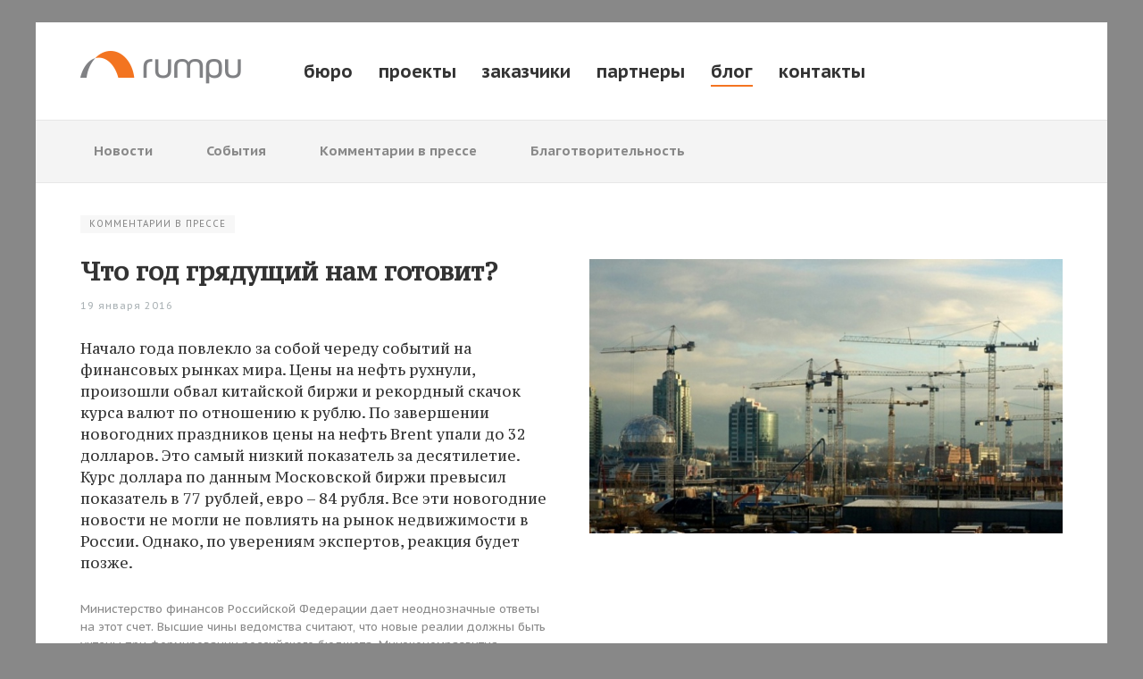

--- FILE ---
content_type: text/html; charset=utf-8
request_url: http://www.rumpu.ru/blog/item/190/
body_size: 13918
content:
<!DOCTYPE html>
<html lang="ru">
<head>
    <title>Рынок недвижимости и строительства в 2016 году</title><meta name="description" content="Цены на нефть рухнули, произошли обвал китайской биржи и рекордный скачок курса валют. Эти новости не могли не повлиять на рынок недвижимости в России" />
<meta name="keywords" content="рынок недвижимости 2016, строительный рынок 2016, кризис на строительном рынке" />
<link rel="stylesheet" type="text/css" href="/js/fancyapps-fancyBox-18d1712/source/jquery.fancybox.css" />
<link rel="stylesheet" type="text/css" href="/js/fancyapps-fancyBox-18d1712/source/helpers/jquery.fancybox-buttons.css" />
<link rel="stylesheet" type="text/css" href="/js/fancyapps-fancyBox-18d1712/source/helpers/jquery.fancybox-thumbs.css" />
<script type="text/javascript" src="/assets/3ca1440b/jquery.min.js"></script>
<script type="text/javascript" src="/js/fancyapps-fancyBox-18d1712/source/jquery.fancybox.pack.js"></script>
<script type="text/javascript" src="/js/fancyapps-fancyBox-18d1712/lib/jquery.mousewheel-3.0.6.pack.js"></script>
<script type="text/javascript" src="/js/fancyapps-fancyBox-18d1712/source/helpers/jquery.fancybox-buttons.js"></script>
<script type="text/javascript" src="/js/fancyapps-fancyBox-18d1712/source/helpers/jquery.fancybox-media.js"></script>
<script type="text/javascript" src="/js/fancyapps-fancyBox-18d1712/source/helpers/jquery.fancybox-thumbs.js"></script>

    <meta charset="utf-8">
    <meta http-equiv="X-UA-Compatible" content="IE=edge">
    <meta name="viewport" content="width=device-width, initial-scale=1">
    <link href='http://fonts.googleapis.com/css?family=PT+Sans+Caption:400,700&subset=latin,cyrillic,cyrillic-ext,latin-ext' rel='stylesheet' type='text/css'>
    <link href='http://fonts.googleapis.com/css?family=PT+Serif+Caption:400,400italic&subset=latin,cyrillic-ext,latin-ext,cyrillic' rel='stylesheet' type='text/css'>
    <link rel="stylesheet" href="/css/nanoscroller.css" type="text/css" />
	<link rel="stylesheet" href="/css/rumpu.css" type="text/css" />

    <!--[if lt IE 9]>
    <link rel="stylesheet" type="text/css" href="/css/ie.css" />
    <script src="/js/html5.js"></script>
    <script src="/js/selectivizr-min.js"></script>
    <script src="/js/respond.js"></script>
    <![endif]-->

    <!-- <script src="https://maps.googleapis.com/maps/api/js?v=3.exp&sensor=false"></script> -->
    <script src="https://maps.googleapis.com/maps/api/js?v=3.exp&amp;sensor=false&key=AIzaSyArRufoI6mk_kudj4sxJj53WF8IjGTcGfo"></script>


    

    <link rel="apple-touch-icon-precomposed" sizes="57x57" href="/apple-touch-favicon.png" />
    <link rel="apple-touch-icon-precomposed" sizes="114x114" href="/apple-touch-favicon.png" />
    <link rel="apple-touch-icon-precomposed" sizes="72x72" href="/apple-touch-favicon.png" />
    <link rel="apple-touch-icon-precomposed" sizes="144x144" href="/apple-touch-favicon.png" />
    <link rel="shortcut icon" href="/favicon.png" type="image/x-icon" />

    </head>
<body class="hover innerpage">
<div class="wrapper">
<header>
    <div class="container">
        <div class="row">
            <div class="col-wide header-block">

            		
	                <a href="#" class="icon icon-trigger"></a>
	                <a class="logo" href="/"><img src="/img/blanc.gif"></a>
	               
                	<nav class="menu">

<ul id="yw1">
<li><a href="/buro/">бюро</a></li>
<li><a href="/projects/">проекты</a></li>
<li><a href="/customers/">заказчики</a></li>
<li><a href="/partners/">партнеры</a></li>
<li class="blog active"><a href="/blog/">блог</a></li>
<li><a href="/contacts/">контакты</a></li>
</ul>					</nav>

                
            </div>
        </div>

    </div>
</header>


<section class="submenu">
    <div class="container">
        <div class="row">
            <div class="col-wide">
                <nav>
<ul id="yw0">
<li><a href="/blog/category/1/">Новости</a></li>
<li><a href="/blog/category/2/">События</a></li>
<li><a href="/blog/category/3/">Комментарии в прессе</a></li>
<li><a href="/blog/category/4/">Благотворительность</a></li>
</ul>                </nav>
            </div>
        </div>
    </div>
</section>
<section class="blog">
    <div class="container">
        <div class="row">
            <div class="col-md-6 col-sm-12 col-wide">
                <div class="article article-page">
                    <a class="tag" href="/blog/category/3/">Комментарии в прессе</a>
                    <h1>Что год грядущий нам готовит?</h1>
                    <p class="date">
                    	19 января 2016                    </p>
                   
                    <div class="teaser"><p>Начало года повлекло за собой череду событий на финансовых рынках мира. Цены на нефть рухнули, произошли обвал китайской биржи и рекордный скачок курса валют по отношению к рублю. По завершении новогодних праздников цены на нефть Brent упали до 32 долларов. Это самый низкий показатель за десятилетие. Курс доллара по данным Московской биржи превысил показатель в 77 рублей, евро &ndash; 84 рубля. Все эти новогодние новости не могли не повлиять на рынок недвижимости в России. Однако, по уверениям экспертов, реакция будет позже.</p>
</div>
                    <div class="description wysiwyg js-blog" data-blog-id="190"><p>Министерство финансов Российской Федерации дает неоднозначные ответы на этот счет. Высшие чины ведомства считают, что новые реалии должны быть учтены при формировании российского бюджета. Минэкономразвития оптимистичнее смотрит на ситуацию и обращает внимание на то, что шансы 50/50: вектор может в любой момент быть направлен как в сторону укрепления, так и в сторону ослабления рубля. Однако оба Министерства придерживаются мнения, что низкие цены на нефть могут держаться несколько десятков лет подряд. Падение рубля происходит уже не в первый раз. Однако в прошлые неблагоприятные периоды из-за колебаний валюты росла покупательская активность в сфере жилья с целью сохранения сбережений. В настоящее время такого ажиотажа не наблюдается.</p>

<p>Себестоимость в сфере строительства исчисляется в рублях, зарплата населения &ndash; тоже. Поэтому рынок жилой недвижимости (преимущественно массовый сектор) не показывает роста цен. С другой стороны, все меньше россиян вкладывают свои деньги в жилье в качестве инвестиций. Все, у кого они были, сделали это еще в 2014 году.</p>

<p>Рост курса доллара отразится на рынке элитной недвижимости. Себестоимость возрастет за счет валютной составляющей строительных материалов. По мнению экспертов, под угрозой могут оказаться некоторые инвестиционные сделки, особенно с длительным процессом согласования условий.</p>

<p>Основатель финского проектного бюро rumpu Евгений Богданов считает, что ценовое падение нефти и рост курса валют негативно скажутся на рынке недвижимости. В целом экономическая ситуация в России станет ухудшаться, следствием чего будет падение спроса на жилье и снижение ликвидности в строительной отрасли. Стоит ожидать банкротства некоторых строительных компаний, что сыграет негативную роль в общем состоянии девелоперского бизнеса.</p>

<p>С мнениями других экспертов можно ознакомиться здесь:</p></div>
                </div>       
				</div>
				
            <div class="col-md-6 col-sm-12 col-wide">
                <!--<div class="blog-block">
                	<p>Rumpu&nbsp;&mdash; финское проектное бюро. Мы&nbsp;специализируемся на генеральном, архитектурном и&nbsp;конструктивном проектировании, а&nbsp;также занимаемся проектированием инженерных систем и&nbsp;консалтингом.</p>                	<ul class="social-buts">
						<li><a class="tw" href=" https://twitter.com/rumpu_projekt" target="_blank"><i class="icom-t"></i></a></li>
						<li><a class="fb" href="https://www.facebook.com/rumpu.ru" target="_blank"><i class="icom-f"></i></a></li>
						<li><a class="in" href="https://www.linkedin.com/company/rumpu?trk=prof-exp-company-name" target="_blank"><i class="icom-in"></i></a></li>
					</ul>
                </div>-->
                            <div class="slider-small">
                <ul class="slides">
                                    <li>
                    <img src="http://www.rumpu.ru/uploads/images/thumbs720x540/56b1fa650fba1.jpg" alt="" class="img-responsive" width="720" height="540">
                  </li>
                                  </ul>
              </div>
                          </div>
          <div class="col-md-12 col-wide">
            <div class="col-sm-3 col-xs-12  socials">
              <script type="text/javascript" src="//yastatic.net/share/share.js" charset="utf-8"></script>
              <div class="yashare-auto-init" data-yashareL10n="ru" data-yashareType="link" data-yashareQuickServices="vkontakte,facebook,twitter,odnoklassniki,moimir,lj,gplus"></div>
            </div>

            <div class="blog-navigation">
              <a href="javascript:history.go(-1);returnFalse;" class="but gray-button">
                Назад              </a>
            </div>
          </div>
        </div>
    </div>
</section><footer>
    <div class="container">

        <ul class="social">
            <li><a href="https://twitter.com/rumpu_projekt" target="_blank"><i class="icom-t"></i></a></li>
            <li><a href="https://www.facebook.com/rumpu.ru" target="_blank"><i class="icom-f"></i></a></li>
            <li><a href=" https://www.linkedin.com/company/rumpu" target="_blank"><i class="icom-in"></i></a></li>
        </ul>
        <p>Rumpu (c), 2008-2023</p>
		<!--<p>Rumpu (c), 2008-2015 </p>-->
        <p><a href="/privacy">Пользовательское соглашение</a></p>

        
    </div>
</footer>
</div>
<script type="text/javascript" src="/js/bootstrap-select.min.js"></script>
<script src="/js/bootstrap.min.js"></script>
<script type="text/javascript" src="/js/jquery.flexslider-min.js"></script>
<script type="text/javascript" src="/js/modernizr.custom.min.js"></script>
<script type="text/javascript" src="/js/jquery.shuffle.min.js"></script>
<script type="text/javascript" src="/js/jquery.nanoscroller.min.js"></script>
<script type="text/javascript" src="/js/main.js"></script>

<!-- Yandex.Metrika counter -->

<script type="text/javascript">

(function (d, w, c) {

(w[c] = w[c] || []).push(function() {

try {

w.yaCounter24673871 = new Ya.Metrika({id:24673871,

webvisor:true,

clickmap:true,

trackLinks:true,

accurateTrackBounce:true});

} catch(e) { }

});



var n = d.getElementsByTagName("script")[0],

s = d.createElement("script"),

f = function () { n.parentNode.insertBefore(s, n); };

s.type = "text/javascript";

s.async = true;

s.src = (d.location.protocol == "https:" ? "https:" : "http:") + "//mc.yandex.ru/metrika/watch.js";



if (w.opera == "[object Opera]") {

d.addEventListener("DOMContentLoaded", f, false);

} else { f(); }

})(document, window, "yandex_metrika_callbacks");

</script>

<noscript><div><img src="//mc.yandex.ru/watch/24673871" style="position:absolute; left:-9999px;" alt="" /></div></noscript>

<!-- /Yandex.Metrika counter -->



<!--LiveInternet counter--><script type="text/javascript"><!--
new Image().src = "//counter.yadro.ru/hit?r"+
escape(document.referrer)+((typeof(screen)=="undefined")?"":
";s"+screen.width+"*"+screen.height+"*"+(screen.colorDepth?
screen.colorDepth:screen.pixelDepth))+";u"+escape(document.URL)+
";"+Math.random();//--></script><!--/LiveInternet-->


</body>
</html>

--- FILE ---
content_type: text/css
request_url: http://www.rumpu.ru/css/rumpu.css
body_size: 96279
content:
/*
@font-face {
  font-family: 'bebas_neue_regularregular';
  src: url('../fonts/bebasneue_regular-webfont.eot');
  src: url('../fonts/bebasneue_regular-webfont.eot?#iefix') format('embedded-opentype'),
  url('../fonts/bebasneue_regular-webfont.woff') format('woff'),
  url('../fonts/bebasneue_regular-webfont.ttf') format('truetype'),
  url('../fonts/bebasneue_regular-webfont.svg#bebas_neue_regularregular') format('svg');
  font-weight: normal;
  font-style: normal;

}
*/
/*! normalize.css v2.1.3 | MIT License | git.io/normalize */
@font-face {
    font-family: 'icomoon';
    src: url('../fonts/icomoon.eot?rq2fmv');
    src: url('../fonts/icomoon.eot?rq2fmv#iefix') format('embedded-opentype'), url('../fonts/icomoon.ttf?rq2fmv') format('truetype'), url('../fonts/icomoon.woff?rq2fmv') format('woff'), url('../fonts/icomoon.svg?rq2fmv#icomoon') format('svg');
    font-weight: normal;
    font-style: normal;
}

[class^="icon-"], [class*=" icon-"] {
    /* use !important to prevent issues with browser extensions that change fonts */
    font-family: 'icomoon' !important;
    speak: none;
    font-style: normal;
    font-weight: normal;
    font-variant: normal;
    text-transform: none;
    line-height: 1;
    /* Better Font Rendering =========== */
    -webkit-font-smoothing: antialiased;
    -moz-osx-font-smoothing: grayscale;
}

.icon-keyboard_arrow_up:before {
    content: "\e900";
}

.icon-ctrl:before {
    content: "\ea50";
}

article,
aside,
details,
figcaption,
figure,
footer,
header,
hgroup,
main,
nav,
section,
section,
summary {
    display: block;
}

audio,
canvas,
video {
    display: inline-block;
}

    audio:not([controls]) {
        display: none;
        height: 0;
    }

[hidden],
template {
    display: none;
}

html {
    font-family: sans-serif;
    -ms-text-size-adjust: 100%;
    -webkit-text-size-adjust: 100%;
}

body {
    margin: 0;
}

a {
    background: transparent;
}

    a:focus {
        outline: thin dotted;
    }

    a:active,
    a:hover {
        outline: 0;
    }

h1 {
    font-size: 2em;
    margin: 0.67em 0;
}

abbr[title] {
    border-bottom: 1px dotted;
}

b,
strong {
    font-weight: bold;
}

dfn {
    font-style: italic;
}

hr {
    -moz-box-sizing: content-box;
    box-sizing: content-box;
    height: 0;
}

mark {
    background: #ff0;
    color: #000;
}

code,
kbd,
pre,
samp {
    font-family: monospace, serif;
    font-size: 1em;
}

pre {
    white-space: pre-wrap;
}

q {
    quotes: "\201C" "\201D" "\2018" "\2019";
}

small {
    font-size: 80%;
}

sub,
sup {
    font-size: 75%;
    line-height: 0;
    position: relative;
    vertical-align: baseline;
}

sup {
    top: -0.5em;
}

sub {
    bottom: -0.25em;
}

img {
    border: 0;
}

svg:not(:root) {
    overflow: hidden;
}

figure {
    margin: 0;
}

fieldset {
    border: 1px solid #c0c0c0;
    margin: 0 2px;
    padding: 0.35em 0.625em 0.75em;
}

legend {
    border: 0;
    padding: 0;
}

button,
input,
select,
textarea {
    font-family: inherit;
    font-size: 100%;
    margin: 0;
}

button,
input {
    line-height: normal;
}

button,
select {
    text-transform: none;
}

button,
html input[type="button"],
input[type="reset"],
input[type="submit"] {
    -webkit-appearance: button;
    cursor: pointer;
}

    button[disabled],
    html input[disabled] {
        cursor: default;
    }

input[type="checkbox"],
input[type="radio"] {
    box-sizing: border-box;
    padding: 0;
}

input[type="search"] {
    -webkit-appearance: textfield;
    -moz-box-sizing: content-box;
    -webkit-box-sizing: content-box;
    box-sizing: content-box;
}

    input[type="search"]::-webkit-search-cancel-button,
    input[type="search"]::-webkit-search-decoration {
        -webkit-appearance: none;
    }

button::-moz-focus-inner,
input::-moz-focus-inner {
    border: 0;
    padding: 0;
}

textarea {
    overflow: auto;
    vertical-align: top;
}

table {
    border-collapse: collapse;
    border-spacing: 0;
}

*,
*:before,
*:after {
    -webkit-box-sizing: border-box;
    -moz-box-sizing: border-box;
    box-sizing: border-box;
}

a {
    -webkit-transition-duration: 0.2s;
    transition-duration: 0.2s;
}

html {
    -webkit-tap-highlight-color: rgba(0, 0, 0, 0);
}

body {
    font-family: 'PT Sans Caption', Arial, sans-serif;
    font-size: 13px;
    line-height: 20px;
    color: #333333;
    background-color: #888888;
}

.wrapper {
    max-width: 1200px;
    margin: auto;
    background: #ffffff;
}

input,
button,
select,
textarea {
    font-family: inherit;
    font-size: inherit;
    line-height: inherit;
}

a {
    color: #f47421;
    text-decoration: none;
}

    a:focus {
        outline: thin dotted;
        outline: 5px auto -webkit-focus-ring-color;
        outline-offset: -2px;
    }

    a.anonymous {
        color: inherit;
    }

        a.anonymous:hover,
        a.anonymous:focus {
            text-decoration: none;
        }

.margin-top-50 {
    margin-top: 50px;
}

.col {
    padding-left: 50px !important;
    padding-right: 50px !important;
}

.col-wide {
    padding-left: 20px !important;
    padding-right: 20px !important;
}

img {
    vertical-align: middle;
}

.img-responsive {
    display: block;
    max-width: 100%;
    height: auto;
}

hr {
    border: 0;
    margin: 0;
    padding: 0;
}

p {
    margin: 0;
}

h1,
h2,
h3,
h4,
h5,
h6,
.h1,
.h2,
.h3,
.h4,
.h5,
.h6 {
    font-family: 'PT Serif Caption', serif;
    font-weight: bold;
    line-height: 30px;
    color: inherit;
}

h1,
.h1 {
    font-size: 28px;
    line-height: 36px;
    margin: 0 0 15px 0;
    font-weight: 600;
}

h2,
.h2 {
    font-size: 20px;
    line-height: 24px;
    margin: 0 0 0 0;
    font-weight: normal;
}

h3,
.h3 {
    font-size: 15px;
    line-height: 20px;
    margin: 0 0 0 0;
    font-weight: normal;
}

h4,
.h4 {
    font-size: 14px;
    line-height: 20px;
    margin: 0;
}

h5,
.h5 {
    font-size: 13px;
    line-height: 20px;
    margin: 0;
}
/*h5, .h5 {
    font-size: @font-size-h5;
    margin: 0;
}*/
h6,
.h6 {
    font-size: 12px;
    margin: 0;
}
/*h1, .h1,
h2, .h2,
h3, .h3,
h4, .h4,
h5, .h5,
h6, .h6 {
    text-transform:uppercase;
}*/
ul,
ol {
    margin: 0;
    padding: 0;
    line-height: 20px;
}

    ul > li,
    ol > li {
        padding: 0;
        list-style: none;
    }
/*@font-face {
  font-family:'FontAwesome';
  src:url('../fonts/fontawesome-webfont.eot?v=4.0.3');
  src:url('../fonts/fontawesome-webfont.eot?#iefix&v=4.0.3')
      format('embedded-opentype'),url('../fonts/fontawesome-webfont.woff?v=4.0.3')
      format('woff'),url('../fonts/fontawesome-webfont.ttf?v=4.0.3')
      format('truetype'),url('../fonts/fontawesome-webfont.svg?v=4.0.3#fontawesomeregular')
      format('svg');
  font-weight:normal;
  font-style:normal
}
.fa, .flex-prev, .flex-next {
  display:inline-block;
  font-family:FontAwesome;
  font-style:normal;
  font-weight:normal;
  line-height:1;
  -webkit-font-smoothing:antialiased;
  -moz-osx-font-smoothing:grayscale
}
.fa-facebook:before {
  content:"\f09a"
}
.fa-twitter:before {
  content:"\f099"
}
.fa-linkedin:before{
  content:"\f0e1"
}
.fa-angle-left:before,
.flex-prev:before{
  content:"\f104"
}
.fa-angle-right:before,
.flex-next:before{
  content:"\f105"
}*/
@font-face {
    font-family: 'entypo';
    src: url('../fonts/entypo.eot');
    src: url('../fonts/entypo.eot?#iefix') format('embedded-opentype'), url('../fonts/entypo.woff') format('woff'), url('../fonts/entypo.ttf') format('truetype'), url('../fonts/entypo.svg#entypo') format('svg');
    font-weight: normal;
    font-style: normal;
}

@font-face {
    font-family: 'entypo-social';
    src: url('../fonts/entypo-social.eot');
    src: url('../fonts/entypo-social.eot?#iefix') format('embedded-opentype'), url('../fonts/entypo-social.woff') format('woff'), url('../fonts/entypo-social.ttf') format('truetype'), url('../fonts/entypo-social.svg#entypo-social') format('svg');
    font-weight: normal;
    font-style: normal;
}

.icon,
.icon-social {
    display: inline-block;
    line-height: 0;
    text-align: center;
    font-style: normal;
    font-weight: normal;
    -webkit-user-select: none;
    -khtml-user-select: none;
    -moz-user-select: none;
    -ms-user-select: none;
    user-select: none;
}

.icon,
.flex-next,
.flex-prev {
    font-family: "entypo";
}

.icon-social {
    font-family: "entypo-social";
}

.icon-facebook:before {
    content: "\f30C";
}

.icon-twitter:before {
    content: "\f309";
}

.icon-linkedin:before {
    content: "\f318";
}

.icon-left:before,
.flex-prev:before {
    content: "\e765";
}

.icon-right:before,
.flex-next:before {
    content: "\e766";
}

.icon-trigger:before {
    content: "\2630";
}

[class^="icom-"],
[class*=" icom-"] {
    font-family: 'icomoon';
    speak: none;
    font-style: normal;
    font-weight: normal;
    font-variant: normal;
    text-transform: none;
    line-height: 1;
    zoom: 1;
    -webkit-font-smoothing: antialiased;
    -moz-osx-font-smoothing: grayscale;
}

.icom-t:before {
    content: "\ea96";
}

.icom-f:before {
    content: "\ea90";
}

.icom-in:before {
    content: "\eaca";
}

.container {
    margin-right: auto;
    margin-left: auto;
    padding-left: 0;
    padding-right: 0;
}

    .container:before,
    .container:after {
        content: " ";
        display: table;
    }

    .container:after {
        clear: both;
    }

    .container:before,
    .container:after {
        content: " ";
        display: table;
    }

    .container:after {
        clear: both;
    }

@media (min-width: 768px) {
    .container {
        width: 720px;
    }
}

@media (min-width: 992px) {
    .container {
        width: 940px;
    }
}

@media (min-width: 1200px) {
    .container {
        width: 1140px;
    }
}

.container-fluid {
    margin-right: auto;
    margin-left: auto;
    padding-left: 0;
    padding-right: 0;
}

    .container-fluid:before,
    .container-fluid:after {
        content: " ";
        display: table;
    }

    .container-fluid:after {
        clear: both;
    }

    .container-fluid:before,
    .container-fluid:after {
        content: " ";
        display: table;
    }

    .container-fluid:after {
        clear: both;
    }

.row {
    margin-left: 0;
    margin-right: 0;
}

    .row:before,
    .row:after {
        content: " ";
        display: table;
    }

    .row:after {
        clear: both;
    }

    .row:before,
    .row:after {
        content: " ";
        display: table;
    }

    .row:after {
        clear: both;
    }

.col-xs-1, .col-sm-1, .col-md-1, .col-lg-1, .col-xs-2, .col-sm-2, .col-md-2, .col-lg-2, .col-xs-3, .col-sm-3, .col-md-3, .col-lg-3, .col-xs-4, .col-sm-4, .col-md-4, .col-lg-4, .col-xs-5, .col-sm-5, .col-md-5, .col-lg-5, .col-xs-6, .col-sm-6, .col-md-6, .col-lg-6, .col-xs-7, .col-sm-7, .col-md-7, .col-lg-7, .col-xs-8, .col-sm-8, .col-md-8, .col-lg-8, .col-xs-9, .col-sm-9, .col-md-9, .col-lg-9, .col-xs-10, .col-sm-10, .col-md-10, .col-lg-10, .col-xs-11, .col-sm-11, .col-md-11, .col-lg-11, .col-xs-12, .col-sm-12, .col-md-12, .col-lg-12 {
    position: relative;
    min-height: 1px;
    padding-left: 0;
    padding-right: 0;
}

.col-xs-1, .col-xs-2, .col-xs-3, .col-xs-4, .col-xs-5, .col-xs-6, .col-xs-7, .col-xs-8, .col-xs-9, .col-xs-10, .col-xs-11, .col-xs-12 {
    float: left;
}

.col-xs-12 {
    width: 100%;
}

.col-xs-11 {
    width: 91.66666666666666%;
}

.col-xs-10 {
    width: 83.33333333333334%;
}

.col-xs-9 {
    width: 75%;
}

.col-xs-8 {
    width: 66.66666666666666%;
}

.col-xs-7 {
    width: 58.333333333333336%;
}

.col-xs-6 {
    width: 50%;
}

.col-xs-5 {
    width: 41.66666666666667%;
}

.col-xs-4 {
    width: 33.33333333333333%;
}

.col-xs-3 {
    width: 25%;
}

.col-xs-2 {
    width: 16.666666666666664%;
}

.col-xs-1 {
    width: 8.333333333333332%;
}

.col-xs-pull-12 {
    right: 100%;
}

.col-xs-pull-11 {
    right: 91.66666666666666%;
}

.col-xs-pull-10 {
    right: 83.33333333333334%;
}

.col-xs-pull-9 {
    right: 75%;
}

.col-xs-pull-8 {
    right: 66.66666666666666%;
}

.col-xs-pull-7 {
    right: 58.333333333333336%;
}

.col-xs-pull-6 {
    right: 50%;
}

.col-xs-pull-5 {
    right: 41.66666666666667%;
}

.col-xs-pull-4 {
    right: 33.33333333333333%;
}

.col-xs-pull-3 {
    right: 25%;
}

.col-xs-pull-2 {
    right: 16.666666666666664%;
}

.col-xs-pull-1 {
    right: 8.333333333333332%;
}

.col-xs-pull-0 {
    right: 0%;
}

.col-xs-push-12 {
    left: 100%;
}

.col-xs-push-11 {
    left: 91.66666666666666%;
}

.col-xs-push-10 {
    left: 83.33333333333334%;
}

.col-xs-push-9 {
    left: 75%;
}

.col-xs-push-8 {
    left: 66.66666666666666%;
}

.col-xs-push-7 {
    left: 58.333333333333336%;
}

.col-xs-push-6 {
    left: 50%;
}

.col-xs-push-5 {
    left: 41.66666666666667%;
}

.col-xs-push-4 {
    left: 33.33333333333333%;
}

.col-xs-push-3 {
    left: 25%;
}

.col-xs-push-2 {
    left: 16.666666666666664%;
}

.col-xs-push-1 {
    left: 8.333333333333332%;
}

.col-xs-push-0 {
    left: 0%;
}

.col-xs-offset-12 {
    margin-left: 100%;
}

.col-xs-offset-11 {
    margin-left: 91.66666666666666%;
}

.col-xs-offset-10 {
    margin-left: 83.33333333333334%;
}

.col-xs-offset-9 {
    margin-left: 75%;
}

.col-xs-offset-8 {
    margin-left: 66.66666666666666%;
}

.col-xs-offset-7 {
    margin-left: 58.333333333333336%;
}

.col-xs-offset-6 {
    margin-left: 50%;
}

.col-xs-offset-5 {
    margin-left: 41.66666666666667%;
}

.col-xs-offset-4 {
    margin-left: 33.33333333333333%;
}

.col-xs-offset-3 {
    margin-left: 25%;
}

.col-xs-offset-2 {
    margin-left: 16.666666666666664%;
}

.col-xs-offset-1 {
    margin-left: 8.333333333333332%;
}

.col-xs-offset-0 {
    margin-left: 0%;
}

@media (min-width: 768px) {
    .col-sm-1, .col-sm-2, .col-sm-3, .col-sm-4, .col-sm-5, .col-sm-6, .col-sm-7, .col-sm-8, .col-sm-9, .col-sm-10, .col-sm-11, .col-sm-12 {
        float: left;
    }

    .col-sm-12 {
        width: 100%;
    }

    .col-sm-11 {
        width: 91.66666666666666%;
    }

    .col-sm-10 {
        width: 83.33333333333334%;
    }

    .col-sm-9 {
        width: 75%;
    }

    .col-sm-8 {
        width: 66.66666666666666%;
    }

    .col-sm-7 {
        width: 58.333333333333336%;
    }

    .col-sm-6 {
        width: 50%;
    }

    .col-sm-5 {
        width: 41.66666666666667%;
    }

    .col-sm-4 {
        width: 33.33333333333333%;
    }

    .col-sm-3 {
        width: 25%;
    }

    .col-sm-2 {
        width: 16.666666666666664%;
    }

    .col-sm-1 {
        width: 8.333333333333332%;
    }

    .col-sm-pull-12 {
        right: 100%;
    }

    .col-sm-pull-11 {
        right: 91.66666666666666%;
    }

    .col-sm-pull-10 {
        right: 83.33333333333334%;
    }

    .col-sm-pull-9 {
        right: 75%;
    }

    .col-sm-pull-8 {
        right: 66.66666666666666%;
    }

    .col-sm-pull-7 {
        right: 58.333333333333336%;
    }

    .col-sm-pull-6 {
        right: 50%;
    }

    .col-sm-pull-5 {
        right: 41.66666666666667%;
    }

    .col-sm-pull-4 {
        right: 33.33333333333333%;
    }

    .col-sm-pull-3 {
        right: 25%;
    }

    .col-sm-pull-2 {
        right: 16.666666666666664%;
    }

    .col-sm-pull-1 {
        right: 8.333333333333332%;
    }

    .col-sm-pull-0 {
        right: 0%;
    }

    .col-sm-push-12 {
        left: 100%;
    }

    .col-sm-push-11 {
        left: 91.66666666666666%;
    }

    .col-sm-push-10 {
        left: 83.33333333333334%;
    }

    .col-sm-push-9 {
        left: 75%;
    }

    .col-sm-push-8 {
        left: 66.66666666666666%;
    }

    .col-sm-push-7 {
        left: 58.333333333333336%;
    }

    .col-sm-push-6 {
        left: 50%;
    }

    .col-sm-push-5 {
        left: 41.66666666666667%;
    }

    .col-sm-push-4 {
        left: 33.33333333333333%;
    }

    .col-sm-push-3 {
        left: 25%;
    }

    .col-sm-push-2 {
        left: 16.666666666666664%;
    }

    .col-sm-push-1 {
        left: 8.333333333333332%;
    }

    .col-sm-push-0 {
        left: 0%;
    }

    .col-sm-offset-12 {
        margin-left: 100%;
    }

    .col-sm-offset-11 {
        margin-left: 91.66666666666666%;
    }

    .col-sm-offset-10 {
        margin-left: 83.33333333333334%;
    }

    .col-sm-offset-9 {
        margin-left: 75%;
    }

    .col-sm-offset-8 {
        margin-left: 66.66666666666666%;
    }

    .col-sm-offset-7 {
        margin-left: 58.333333333333336%;
    }

    .col-sm-offset-6 {
        margin-left: 50%;
    }

    .col-sm-offset-5 {
        margin-left: 41.66666666666667%;
    }

    .col-sm-offset-4 {
        margin-left: 33.33333333333333%;
    }

    .col-sm-offset-3 {
        margin-left: 25%;
    }

    .col-sm-offset-2 {
        margin-left: 16.666666666666664%;
    }

    .col-sm-offset-1 {
        margin-left: 8.333333333333332%;
    }

    .col-sm-offset-0 {
        margin-left: 0%;
    }
}

@media (min-width: 992px) {
    .col-md-1, .col-md-2, .col-md-3, .col-md-4, .col-md-5, .col-md-6, .col-md-7, .col-md-8, .col-md-9, .col-md-10, .col-md-11, .col-md-12 {
        float: left;
    }

    .col-md-12 {
        width: 100%;
    }

    .col-md-11 {
        width: 91.66666666666666%;
    }

    .col-md-10 {
        width: 83.33333333333334%;
    }

    .col-md-9 {
        width: 75%;
    }

    .col-md-8 {
        width: 66.66666666666666%;
    }

    .col-md-7 {
        width: 58.333333333333336%;
    }

    .col-md-6 {
        width: 50%;
    }

    .col-md-5 {
        width: 41.66666666666667%;
    }

    .col-md-4 {
        width: 33.33333333333333%;
    }

    .col-md-3 {
        width: 25%;
    }

    .col-md-2 {
        width: 16.666666666666664%;
    }

    .col-md-1 {
        width: 8.333333333333332%;
    }

    .col-md-pull-12 {
        right: 100%;
    }

    .col-md-pull-11 {
        right: 91.66666666666666%;
    }

    .col-md-pull-10 {
        right: 83.33333333333334%;
    }

    .col-md-pull-9 {
        right: 75%;
    }

    .col-md-pull-8 {
        right: 66.66666666666666%;
    }

    .col-md-pull-7 {
        right: 58.333333333333336%;
    }

    .col-md-pull-6 {
        right: 50%;
    }

    .col-md-pull-5 {
        right: 41.66666666666667%;
    }

    .col-md-pull-4 {
        right: 33.33333333333333%;
    }

    .col-md-pull-3 {
        right: 25%;
    }

    .col-md-pull-2 {
        right: 16.666666666666664%;
    }

    .col-md-pull-1 {
        right: 8.333333333333332%;
    }

    .col-md-pull-0 {
        right: 0%;
    }

    .col-md-push-12 {
        left: 100%;
    }

    .col-md-push-11 {
        left: 91.66666666666666%;
    }

    .col-md-push-10 {
        left: 83.33333333333334%;
    }

    .col-md-push-9 {
        left: 75%;
    }

    .col-md-push-8 {
        left: 66.66666666666666%;
    }

    .col-md-push-7 {
        left: 58.333333333333336%;
    }

    .col-md-push-6 {
        left: 50%;
    }

    .col-md-push-5 {
        left: 41.66666666666667%;
    }

    .col-md-push-4 {
        left: 33.33333333333333%;
    }

    .col-md-push-3 {
        left: 25%;
    }

    .col-md-push-2 {
        left: 16.666666666666664%;
    }

    .col-md-push-1 {
        left: 8.333333333333332%;
    }

    .col-md-push-0 {
        left: 0%;
    }

    .col-md-offset-12 {
        margin-left: 100%;
    }

    .col-md-offset-11 {
        margin-left: 91.66666666666666%;
    }

    .col-md-offset-10 {
        margin-left: 83.33333333333334%;
    }

    .col-md-offset-9 {
        margin-left: 75%;
    }

    .col-md-offset-8 {
        margin-left: 66.66666666666666%;
    }

    .col-md-offset-7 {
        margin-left: 58.333333333333336%;
    }

    .col-md-offset-6 {
        margin-left: 50%;
    }

    .col-md-offset-5 {
        margin-left: 41.66666666666667%;
    }

    .col-md-offset-4 {
        margin-left: 33.33333333333333%;
    }

    .col-md-offset-3 {
        margin-left: 25%;
    }

    .col-md-offset-2 {
        margin-left: 16.666666666666664%;
    }

    .col-md-offset-1 {
        margin-left: 8.333333333333332%;
    }

    .col-md-offset-0 {
        margin-left: 0%;
    }
}

@media (min-width: 1200px) {
    .col-lg-1, .col-lg-2, .col-lg-3, .col-lg-4, .col-lg-5, .col-lg-6, .col-lg-7, .col-lg-8, .col-lg-9, .col-lg-10, .col-lg-11, .col-lg-12 {
        float: left;
    }

    .col-lg-12 {
        width: 100%;
    }

    .col-lg-11 {
        width: 91.66666666666666%;
    }

    .col-lg-10 {
        width: 83.33333333333334%;
    }

    .col-lg-9 {
        width: 75%;
    }

    .col-lg-8 {
        width: 66.66666666666666%;
    }

    .col-lg-7 {
        width: 58.333333333333336%;
    }

    .col-lg-6 {
        width: 50%;
    }

    .col-lg-5 {
        width: 41.66666666666667%;
    }

    .col-lg-4 {
        width: 33.33333333333333%;
    }

    .col-lg-3 {
        width: 25%;
    }

    .col-lg-2 {
        width: 16.666666666666664%;
    }

    .col-lg-1 {
        width: 8.333333333333332%;
    }

    .col-lg-pull-12 {
        right: 100%;
    }

    .col-lg-pull-11 {
        right: 91.66666666666666%;
    }

    .col-lg-pull-10 {
        right: 83.33333333333334%;
    }

    .col-lg-pull-9 {
        right: 75%;
    }

    .col-lg-pull-8 {
        right: 66.66666666666666%;
    }

    .col-lg-pull-7 {
        right: 58.333333333333336%;
    }

    .col-lg-pull-6 {
        right: 50%;
    }

    .col-lg-pull-5 {
        right: 41.66666666666667%;
    }

    .col-lg-pull-4 {
        right: 33.33333333333333%;
    }

    .col-lg-pull-3 {
        right: 25%;
    }

    .col-lg-pull-2 {
        right: 16.666666666666664%;
    }

    .col-lg-pull-1 {
        right: 8.333333333333332%;
    }

    .col-lg-pull-0 {
        right: 0%;
    }

    .col-lg-push-12 {
        left: 100%;
    }

    .col-lg-push-11 {
        left: 91.66666666666666%;
    }

    .col-lg-push-10 {
        left: 83.33333333333334%;
    }

    .col-lg-push-9 {
        left: 75%;
    }

    .col-lg-push-8 {
        left: 66.66666666666666%;
    }

    .col-lg-push-7 {
        left: 58.333333333333336%;
    }

    .col-lg-push-6 {
        left: 50%;
    }

    .col-lg-push-5 {
        left: 41.66666666666667%;
    }

    .col-lg-push-4 {
        left: 33.33333333333333%;
    }

    .col-lg-push-3 {
        left: 25%;
    }

    .col-lg-push-2 {
        left: 16.666666666666664%;
    }

    .col-lg-push-1 {
        left: 8.333333333333332%;
    }

    .col-lg-push-0 {
        left: 0%;
    }

    .col-lg-offset-12 {
        margin-left: 100%;
    }

    .col-lg-offset-11 {
        margin-left: 91.66666666666666%;
    }

    .col-lg-offset-10 {
        margin-left: 83.33333333333334%;
    }

    .col-lg-offset-9 {
        margin-left: 75%;
    }

    .col-lg-offset-8 {
        margin-left: 66.66666666666666%;
    }

    .col-lg-offset-7 {
        margin-left: 58.333333333333336%;
    }

    .col-lg-offset-6 {
        margin-left: 50%;
    }

    .col-lg-offset-5 {
        margin-left: 41.66666666666667%;
    }

    .col-lg-offset-4 {
        margin-left: 33.33333333333333%;
    }

    .col-lg-offset-3 {
        margin-left: 25%;
    }

    .col-lg-offset-2 {
        margin-left: 16.666666666666664%;
    }

    .col-lg-offset-1 {
        margin-left: 8.333333333333332%;
    }

    .col-lg-offset-0 {
        margin-left: 0%;
    }
}

.bootstrap-select.btn-group:not(.input-group-btn),
.bootstrap-select.btn-group[class*="span"] {
    /*&,
  * {
    .box-sizing(content-box);
  }*/
    float: left;
    display: block;
    margin-bottom: 13px;
    margin-right: 20px;
    font-size: 13px;
    /*width: 100%;*/
    position: relative;
}

.bootstrap-select.btn-group:last-child {
    margin-right: 0;
}

.opacity-none {
    opacity: 0;
}

.filters {
    position: relative;
}

.filters-submenu {
    height: auto !important;
}

.bootstrap-select {
    width: 220px\9;
    /*IE8 and below*/
    width: 220px\0;
    /*IE9 and below*/
    position: static !important;
}

    .bootstrap-select .btn {
        font-size: 0;
    }

        .bootstrap-select .btn span {
            font-size: 13px !important;
        }

    .bootstrap-select.btn-group[class*="span"] .btn {
        width: 100%;
    }

    .bootstrap-select.btn-group .dropdown-menu {
        width: calc(100% + 60px);
        z-index: 2000;
        -webkit-box-sizing: border-box;
        -moz-box-sizing: border-box;
        box-sizing: border-box;
        left: -30px;
        position: absolute;
        top: auto;
    }

    .bootstrap-select.btn-group > .dropdown-menu {
        padding: 4px 0 3px 56px;
    }

    .bootstrap-select.btn-group .dropdown-menu ul {
        width: auto;
        padding: 0px;
    }

    .bootstrap-select.btn-group .dropdown-menu a {
        transition-duration: 0s;
    }

    .bootstrap-select.btn-group .dropdown-menu a,
    .bootstrap-select.btn-group .dropdown-menu li {
        display: block;
    }

    .bootstrap-select.btn-group .dropdown-menu i {
        display: none;
    }

    .bootstrap-select.btn-group .dropdown-menu.inner {
        position: static;
        border: 0;
        margin: 0;
        -webkit-border-radius: 0;
        -moz-border-radius: 0;
        border-radius: 0;
        -webkit-box-shadow: none;
        -moz-box-shadow: none;
        box-shadow: none;
    }

    .bootstrap-select.btn-group .dropdown-menu.inner {
        position: static;
        border: 0;
        margin: 0;
    }

    .bootstrap-select.btn-group .div-contain {
        overflow: hidden;
    }

    .bootstrap-select.btn-group .dropdown-menu li {
        position: relative;
        padding: 2px;
    }

        .bootstrap-select.btn-group .dropdown-menu li a:hover {
            background-color: white;
            color: #333333;
        }

        .bootstrap-select.btn-group .dropdown-menu li.active a {
            background-color: white;
            color: #333333;
        }
/*
*/
.caret {
    display: inline-block;
    vertical-align: middle;
    border-top: 6px solid #888888;
    border-right: 5px solid transparent;
    border-left: 5px solid transparent;
    border-bottom: 0 dotted;
    width: 6px;
    height: 3px;
    position: absolute;
    top: 50%;
    right: 8px;
    margin-top: -2px;
    font-size: 0;
    text-align: center;
    -webkit-transition-property: border-color;
    transition-property: border-color;
}

.open .caret {
    border-top: 6px solid #f47421;
}

.dropdown {
    position: relative;
    margin: 20px 0 15px 0;
}

    .dropdown > a {
        display: block;
        border: 1px solid #888888;
        padding: 3px 10px;
        text-transform: uppercase;
    }

.dropdown-toggle {
    background: #f4f4f4;
    border: 0;
    /*width: 100%;*/
    /*border: 2px solid #000000;*/
    height: 30px;
    line-height: 26px;
    font-weight: bold;
}

    .dropdown-toggle:focus {
        outline: 0;
    }

.dropdown-menu {
    position: absolute;
    top: 100%;
    left: 0;
    display: none;
    float: left;
    margin: 0;
    list-style: none;
    font-size: 13px;
    background: #ffffff;
    border: 1px solid #F47421;
    background-clip: padding-box;
    height: auto !important;
}

    .dropdown-menu.pull-right {
        right: 0;
        left: auto;
    }

    .dropdown-menu > li > a {
        display: block;
        padding: 7px 15px 5px 7px !important;
        clear: both;
        font-weight: bold;
        cursor: pointer;
        color: #888888;
        background-color: #fff;
    }

        .dropdown-menu > li > a span {
            display: block;
            font-weight: normal;
            line-height: 1.5;
            font-size: 13px;
        }

.hover .dropdown-menu > li > a:hover,
.hover .dropdown-menu > li > a:focus,
.projects-dropdown .selected a {
    color: #333333;
    outline: 0;
    /*text-decoration: none;
    color: @dropdown-link-hover-color;
    background-color: @dropdown-link-hover-bg;*/
}

.dropdown-menu > .active > a {
    text-decoration: none;
    outline: 0;
}

.hover .dropdown-menu > .active > a,
.hover .dropdown-menu > .active > a:hover,
.hover .dropdown-menu > .active > a:focus {
    text-decoration: none;
    outline: 0;
}

.dropdown-menu > .disabled > a:hover,
.dropdown-menu > .disabled > a:focus {
    text-decoration: none;
    background-color: transparent;
    background-image: none;
    filter: progid:DXImageTransform.Microsoft.gradient(enabled = false);
    cursor: not-allowed;
}

.open > .dropdown-menu {
    display: block;
    overflow-y: auto;
}

.open > a {
    outline: 0;
}
/* Dropdown section headers
.dropdown-header {
  display: block;
  padding: 3px 20px;
  font-size: @font-size-small;
  line-height: @line-height-base;
  color: @dropdown-header-color;
}*/
.dropdown-backdrop {
    position: fixed;
    left: 0;
    right: 0;
    bottom: 0;
    top: 0;
}

.pull-right > .dropdown-menu {
    right: 0;
    left: auto;
}

.dropup .caret,
.navbar-fixed-bottom .dropdown .caret {
    border-top: 0 dotted;
    border-bottom: 5px solid #000000;
    content: "";
}

.dropup .dropdown-menu,
.navbar-fixed-bottom .dropdown .dropdown-menu {
    top: auto;
    bottom: 100%;
    margin-bottom: -2px;
}

.dropup.open .caret,
.navbar-fixed-bottom .dropdown .caret {
    border-bottom: 5px solid #f47421;
}

@media (min-width: 768px) {
    .navbar-right .dropdown-menu {
        right: 0;
        left: auto;
    }
}

@media (max-width: 767px) {
    .bootstrap-select.btn-group .dropdown-menu {
        width: calc(100% + 40px);
        left: -20px;
        padding: 4px 0 3px 27px;
    }

    /*.bootstrap-select .dropdown-menu {
            width: 100%;
        }*/
}


.my-pager .next, .my-pager .previous {
    display: inline-block;
    margin-right: 10px;
}


    .but,
    .my-pager .next a, .my-pager .previous a,
    #user-login .form-submit,
    .webform-client-form .form-submit,
    .link-wrapper a {
        display: inline-block;
        margin: auto;
        margin-bottom: 0;
        text-align: center;
        font-size: 15px;
        letter-spacing: 1px;
        background: #333333;
        color: #ffffff !important;
        line-height: 40px;
        vertical-align: middle;
        cursor: pointer;
        background-image: none;
        padding: 0 20px;
        min-width: 200px;
        height: 40px;
        border-radius: 3px;
        -webkit-transition-property: background;
        transition-property: background;
    }

        .but:focus,
        .my-pager .next:focus a, .my-pager .previous:focus a,
        #user-login .form-submit:focus,
        .webform-client-form .form-submit:focus,
        .link-wrapper a:focus {
            outline: thin dotted;
            outline: 5px auto -webkit-focus-ring-color;
            outline-offset: -2px;
        }

        .but:hover,
        .my-pager .next a:hover, .my-pager .previous a:hover,
        #user-login .form-submit:hover,
        .webform-client-form .form-submit:hover,
        .link-wrapper a:hover,
        .but:focus,
        .my-pager .next a:focus, .my-pager .previous a:focus,
        #user-login .form-submit:focus,
        .webform-client-form .form-submit:focus,
        .link-wrapper a:focus {
            text-decoration: none;
            outline: 0;
        }

        .but:active,
        .my-pager .next:active a, .my-pager .previous:active a,
        #user-login .form-submit:active,
        .webform-client-form .form-submit:active,
        .link-wrapper a:active,
        .but.active,
        .my-pager .next .active, .my-pager .previous .active,
        #user-login .form-submit.active,
        .webform-client-form .form-submit.active,
        .link-wrapper a.active {
            outline: 0;
        }

        .but.disabled,
        #user-login .form-submit.disabled,
        .webform-client-form .form-submit.disabled,
        .link-wrapper a.disabled,
        .but[disabled],
        #user-login .form-submit[disabled],
        .webform-client-form .form-submit[disabled],
        .link-wrapper a[disabled],
        fieldset[disabled] .but,
        fieldset[disabled] #user-login .form-submit,
        fieldset[disabled] .webform-client-form .form-submit,
        fieldset[disabled] .link-wrapper a {
            cursor: not-allowed;
            pointer-events: none;
        }

.link-wrapper a {
    display: block;
    height: auto;
    line-height: 20px;
    padding: 10px 20px;
}

.hover .but:hover,
.my-pager .next:hover a, .my-pager .previous:hover a,
.hover #user-login .form-submit:hover,
.hover .webform-client-form .form-submit:hover,
.hover .wysiwyg .link-wrapper a:hover {
    opacity: 1;
    filter: alpha(opacity=100);
    background: #f47421;
    color: #ffffff;
}

.btn-arrow {
    margin-bottom: 10px;
    position: relative;
    border: none;
    padding: 0;
}

    .btn-arrow span {
        display: block;
        width: 100%;
        height: 70px;
        position: absolute;
        top: 0;
        left: 0;
        line-height: 70px;
    }

    .btn-arrow path {
        fill: #f4f4f4;
        stroke-width: 2;
        -webkit-transition-property: stroke color;
        transition-property: stroke color;
        -webkit-transition-duration: 0.2s;
        transition-duration: 0.2s;
    }

    .btn-arrow .down {
        display: none;
    }

    .btn-arrow .up {
        display: block;
        padding-top: 10px;
    }

.collapsed .down {
    display: block;
}

.collapsed .up {
    display: none;
}

.btn-default {
    border-width: 2px;
    line-height: 26px;
    -webkit-box-shadow: none;
    box-shadow: none;
    -webkit-transition-property: color;
    transition-property: color;
}

    .btn-default:hover {
        color: #333333;
        border-color: #333333;
    }
/*.btn-inverse {
  border:0;
  .button-variant(@magenta; @gray-light; @btn-default-border);
  &:hover {
    color: @magenta-light;
    background: @gray-light;
    .transition-property(color);
  }
  &:active {
    color: @magenta;
    background: @gray-semilight;
  }
}

// Button Sizes
// --------------------------------------------------

.btn-lg {
  .button-size(@padding-large-vertical; @padding-large-horizontal; @font-size-large; @line-height-base);
}
.btn-sm {
  .button-size(@padding-small-vertical; @padding-small-horizontal; @font-size-small; @line-height-small);
}

// Block button
// --------------------------------------------------
.btn-block {
  display: block;
  width: 100%;
  padding-left: 0;
  padding-right: 0;
}
*/
/*!
 * bootstrap-select v1.5.4
 * http://silviomoreto.github.io/bootstrap-select/
 *
 * Copyright 2013 bootstrap-select
 * Licensed under the MIT license
 */
.bootstrap-select.btn-group {
    float: none;
    display: inline-block;
    margin-bottom: 20px;
    margin-right: 20px;
    font-size: 13px;
    /*width: 100%;*/
    position: relative;
}

    .bootstrap-select.btn-group .btn {
        padding: 0 28px 0 8px;
    }

/*.bootstrap-select {
    width: 220px\9;
    /*IE8 and below*/
/*width: 220px\0;*/
/*IE9 and below*/
/*}*/

.bootstrap-select .btn {
    font-size: 0;
    position: relative;
    height: 28px;
}

.bootstrap-select:hover .btn, .filter-active {
    background-color: #f47421;
    color: white;
}

    .bootstrap-select:hover .btn span {
        color: white !important;
    }

.bootstrap-select:hover > div {
    display: block;
}

.bootstrap-select .btn span {
    font-size: 14px !important;
    color: #888888;
}

.bootstrap-select.btn-group[class*="span"] .btn {
    width: 100%;
}

.bootstrap-select.btn-group .dropdown-menu {
    min-width: 100%;
    z-index: 200;
    -webkit-box-sizing: border-box;
    -moz-box-sizing: border-box;
    box-sizing: border-box;
    min-height: 35px !important;
}

    .bootstrap-select.btn-group .dropdown-menu.inner {
        position: static;
        border: 0;
        margin: 0;
        -webkit-border-radius: 0;
        -moz-border-radius: 0;
        border-radius: 0;
        -webkit-box-shadow: none;
        -moz-box-shadow: none;
        box-shadow: none;
        min-height: 35px !important;
    }
/*
.form-search .bootstrap-select.btn-group,
.form-inline .bootstrap-select.btn-group,
.form-horizontal .bootstrap-select.btn-group {
  margin-bottom: 0;
}

.bootstrap-select.form-control {
  margin-bottom: 0;
  padding: 0;
  border: none;
}

.bootstrap-select.btn-group.pull-right,
.bootstrap-select.btn-group[class*="span"].pull-right,
.row-fluid .bootstrap-select.btn-group[class*="span"].pull-right {
  float: right;
}

.input-append .bootstrap-select.btn-group {
  margin-left: -1px;
}

.input-prepend .bootstrap-select.btn-group {
  margin-right: -1px;
}

.bootstrap-select:not([class*="span"]):not([class*="col-"]):not([class*="form-control"]):not(.input-group-btn) {
  width: 220px;
}


.bootstrap-select.form-control:not([class*="span"]) {
  width: 100%;
}

.bootstrap-select > .btn {
  width: 100%;
  padding-right: 25px;
}

.error .bootstrap-select .btn {
  border: 1px solid #b94a48;
}

.bootstrap-select.show-menu-arrow.open > .btn {
  z-index: 2051;
}

.bootstrap-select .btn:focus {
  outline: thin dotted #333333 !important;
  outline: 5px auto -webkit-focus-ring-color !important;
  outline-offset: -2px;
}

.bootstrap-select.btn-group .btn .filter-option {
  display: inline-block;
  overflow: hidden;
  width: 100%;
  float: left;
  text-align: left;
}

.bootstrap-select.btn-group .btn .caret {
  position: absolute;
  top: 50%;
  right: 12px;
  margin-top: -2px;
  vertical-align: middle;
}

.bootstrap-select.btn-group > .disabled,
.bootstrap-select.btn-group .dropdown-menu li.disabled > a {
  cursor: not-allowed;
}

.bootstrap-select.btn-group > .disabled:focus {
  outline: none !important;
}

.bootstrap-select.btn-group[class*="span"] .btn {
  width: 100%;
}

.bootstrap-select.btn-group .dropdown-menu {
  min-width: 100%;
  z-index: 2000;
  -webkit-box-sizing: border-box;
  -moz-box-sizing: border-box;
  box-sizing: border-box;
}

.bootstrap-select.btn-group .dropdown-menu.inner {
  position: static;
  border: 0;
  padding: 0;
  margin: 0;
  -webkit-border-radius: 0;
  -moz-border-radius: 0;
  border-radius: 0;
  -webkit-box-shadow: none;
  -moz-box-shadow: none;
  box-shadow: none;
}

.bootstrap-select.btn-group .dropdown-menu dt {
  display: block;
  padding: 3px 20px;
  cursor: default;
}

.bootstrap-select.btn-group .div-contain {
  overflow: hidden;
}

.bootstrap-select.btn-group .dropdown-menu li {
  position: relative;
}

.bootstrap-select.btn-group .dropdown-menu li > a.opt {
  position: relative;
  padding-left: 35px;
}

.bootstrap-select.btn-group .dropdown-menu li > a {
  cursor: pointer;
}

.bootstrap-select.btn-group .dropdown-menu li > dt small {
  font-weight: normal;
}

.bootstrap-select.btn-group.show-tick .dropdown-menu li.selected a i.check-mark {
  position: absolute;
  display: inline-block;
  right: 15px;
  margin-top: 2.5px;
}

.bootstrap-select.btn-group .dropdown-menu li a i.check-mark {
  display: none;
}

.bootstrap-select.btn-group.show-tick .dropdown-menu li a span.text {
  margin-right: 34px;
}

.bootstrap-select.btn-group .dropdown-menu li small {
  padding-left: 0.5em;
}

.bootstrap-select.btn-group .dropdown-menu li:not(.disabled) > a:hover small,
.bootstrap-select.btn-group .dropdown-menu li:not(.disabled) > a:focus small,
.bootstrap-select.btn-group .dropdown-menu li.active:not(.disabled) > a small {
  color: #64b1d8;
  color: rgba(255,255,255,0.4);
}

.bootstrap-select.btn-group .dropdown-menu li > dt small {
  font-weight: normal;
}

.bootstrap-select.show-menu-arrow .dropdown-toggle:before {
  content: '';
  display: inline-block;
  border-left: 7px solid transparent;
  border-right: 7px solid transparent;
  border-bottom: 7px solid #CCC;
  border-bottom-color: rgba(0, 0, 0, 0.2);
  position: absolute;
  bottom: -4px;
  left: 9px;
  display: none;
}

.bootstrap-select.show-menu-arrow .dropdown-toggle:after {
  content: '';
  display: inline-block;
  border-left: 6px solid transparent;
  border-right: 6px solid transparent;
  border-bottom: 6px solid white;
  position: absolute;
  bottom: -4px;
  left: 10px;
  display: none;
}

.bootstrap-select.show-menu-arrow.dropup .dropdown-toggle:before {
  bottom: auto;
  top: -3px;
  border-top: 7px solid #ccc;
  border-bottom: 0;
  border-top-color: rgba(0, 0, 0, 0.2);
}

.bootstrap-select.show-menu-arrow.dropup .dropdown-toggle:after {
  bottom: auto;
  top: -3px;
  border-top: 6px solid #ffffff;
  border-bottom: 0;
}

.bootstrap-select.show-menu-arrow.pull-right .dropdown-toggle:before {
  right: 12px;
  left: auto;
}
.bootstrap-select.show-menu-arrow.pull-right .dropdown-toggle:after {
  right: 13px;
  left: auto;
}

.bootstrap-select.show-menu-arrow.open > .dropdown-toggle:before,
.bootstrap-select.show-menu-arrow.open > .dropdown-toggle:after {
  display: block;
}

.bootstrap-select.btn-group .no-results {
  padding: 3px;
  background: #f5f5f5;
  margin: 0 5px;
}

.bootstrap-select.btn-group .dropdown-menu .notify {
  position: absolute;
  bottom: 5px;
  width: 96%;
  margin: 0 2%;
  min-height: 26px;
  padding: 3px 5px;
  background: #f5f5f5;
  border: 1px solid #e3e3e3;
  box-shadow: inset 0 1px 1px rgba(0,0,0,0.05);
  pointer-events: none;
  opacity: 0.9;
  -webkit-box-sizing: border-box;
  -moz-box-sizing: border-box;
  box-sizing: border-box;
}

.mobile-device {
  position: absolute;
  top: 0;
  left: 0;
  display: block !important;
  width: 100%;
  height: 100% !important;
  opacity: 0;
}

.bootstrap-select.fit-width {
  width: auto !important;
}

.bootstrap-select.btn-group.fit-width .btn .filter-option {
  position: static;
}

.bootstrap-select.btn-group.fit-width .btn .caret {
  position: static;
  top: auto;
  margin-top: -1px;
}

.control-group.error .bootstrap-select .dropdown-toggle{
  border-color: #b94a48;
}

.bootstrap-select-searchbox,
.bootstrap-select .bs-actionsbox {
  padding: 4px 8px;
}

.bootstrap-select .bs-actionsbox {
  float: left;
  width: 100%;
  -webkit-box-sizing: border-box;
  -moz-box-sizing: border-box;
  box-sizing: border-box;
}

.bootstrap-select-searchbox + .bs-actionsbox {
  padding: 0 8px 4px;
}

.bootstrap-select-searchbox input {
  margin-bottom: 0;
}

.bootstrap-select .bs-actionsbox .btn-group button {
  width: 50%;
}*/
.clearfix:before,
.clearfix:after {
    content: " ";
    display: table;
}

.clearfix:after {
    clear: both;
}

.center-block {
    display: block;
    margin-left: auto;
    margin-right: auto;
}

.centered {
    text-align: center;
}

.pull-right {
    float: right !important;
}

.pull-left {
    float: left !important;
}

.fade {
    opacity: 0;
    -webkit-transition: opacity 0.15s linear;
    transition: opacity 0.15s linear;
}

    .fade.in {
        opacity: 1;
    }

.hide {
    display: none !important;
}

.show {
    display: block !important;
}

.invisible {
    visibility: hidden;
}

.text-hide {
    font: 0/0 a;
    color: transparent;
    text-shadow: none;
    background-color: transparent;
    border: 0;
}

.hidden {
    display: none !important;
    visibility: hidden !important;
}

.visible-xs,
tr.visible-xs,
th.visible-xs,
td.visible-xs {
    display: none !important;
}

@media (max-width: 767px) {
    .visible-xs {
        display: block !important;
    }

    table.visible-xs {
        display: table;
    }

    tr.visible-xs {
        display: table-row !important;
    }

    th.visible-xs,
    td.visible-xs {
        display: table-cell !important;
    }
}

@media (min-width: 768px) and (max-width: 991px) {
    .visible-xs.visible-sm {
        display: block !important;
    }

    table.visible-xs.visible-sm {
        display: table;
    }

    tr.visible-xs.visible-sm {
        display: table-row !important;
    }

    th.visible-xs.visible-sm,
    td.visible-xs.visible-sm {
        display: table-cell !important;
    }
}

@media (min-width: 992px) and (max-width: 1199px) {
    .visible-xs.visible-md {
        display: block !important;
    }

    table.visible-xs.visible-md {
        display: table;
    }

    tr.visible-xs.visible-md {
        display: table-row !important;
    }

    th.visible-xs.visible-md,
    td.visible-xs.visible-md {
        display: table-cell !important;
    }
}

@media (min-width: 1200px) {
    .visible-xs.visible-lg {
        display: block !important;
    }

    table.visible-xs.visible-lg {
        display: table;
    }

    tr.visible-xs.visible-lg {
        display: table-row !important;
    }

    th.visible-xs.visible-lg,
    td.visible-xs.visible-lg {
        display: table-cell !important;
    }
}

.visible-sm,
tr.visible-sm,
th.visible-sm,
td.visible-sm {
    display: none !important;
}

@media (max-width: 767px) {
    .visible-sm.visible-xs {
        display: block !important;
    }

    table.visible-sm.visible-xs {
        display: table;
    }

    tr.visible-sm.visible-xs {
        display: table-row !important;
    }

    th.visible-sm.visible-xs,
    td.visible-sm.visible-xs {
        display: table-cell !important;
    }
}

@media (min-width: 768px) and (max-width: 991px) {
    .visible-sm {
        display: block !important;
    }

    table.visible-sm {
        display: table;
    }

    tr.visible-sm {
        display: table-row !important;
    }

    th.visible-sm,
    td.visible-sm {
        display: table-cell !important;
    }
}

@media (min-width: 992px) and (max-width: 1199px) {
    .visible-sm.visible-md {
        display: block !important;
    }

    table.visible-sm.visible-md {
        display: table;
    }

    tr.visible-sm.visible-md {
        display: table-row !important;
    }

    th.visible-sm.visible-md,
    td.visible-sm.visible-md {
        display: table-cell !important;
    }
}

@media (min-width: 1200px) {
    .visible-sm.visible-lg {
        display: block !important;
    }

    table.visible-sm.visible-lg {
        display: table;
    }

    tr.visible-sm.visible-lg {
        display: table-row !important;
    }

    th.visible-sm.visible-lg,
    td.visible-sm.visible-lg {
        display: table-cell !important;
    }
}

.visible-md,
tr.visible-md,
th.visible-md,
td.visible-md {
    display: none !important;
}

@media (max-width: 767px) {
    .visible-md.visible-xs {
        display: block !important;
    }

    table.visible-md.visible-xs {
        display: table;
    }

    tr.visible-md.visible-xs {
        display: table-row !important;
    }

    th.visible-md.visible-xs,
    td.visible-md.visible-xs {
        display: table-cell !important;
    }
}

@media (min-width: 768px) and (max-width: 991px) {
    .visible-md.visible-sm {
        display: block !important;
    }

    table.visible-md.visible-sm {
        display: table;
    }

    tr.visible-md.visible-sm {
        display: table-row !important;
    }

    th.visible-md.visible-sm,
    td.visible-md.visible-sm {
        display: table-cell !important;
    }
}

@media (min-width: 992px) and (max-width: 1199px) {
    .visible-md {
        display: block !important;
    }

    table.visible-md {
        display: table;
    }

    tr.visible-md {
        display: table-row !important;
    }

    th.visible-md,
    td.visible-md {
        display: table-cell !important;
    }
}

@media (min-width: 1200px) {
    .visible-md.visible-lg {
        display: block !important;
    }

    table.visible-md.visible-lg {
        display: table;
    }

    tr.visible-md.visible-lg {
        display: table-row !important;
    }

    th.visible-md.visible-lg,
    td.visible-md.visible-lg {
        display: table-cell !important;
    }
}

.visible-lg,
tr.visible-lg,
th.visible-lg,
td.visible-lg {
    display: none !important;
}

@media (max-width: 767px) {
    .visible-lg.visible-xs {
        display: block !important;
    }

    table.visible-lg.visible-xs {
        display: table;
    }

    tr.visible-lg.visible-xs {
        display: table-row !important;
    }

    th.visible-lg.visible-xs,
    td.visible-lg.visible-xs {
        display: table-cell !important;
    }
}

@media (min-width: 768px) and (max-width: 991px) {
    .visible-lg.visible-sm {
        display: block !important;
    }

    table.visible-lg.visible-sm {
        display: table;
    }

    tr.visible-lg.visible-sm {
        display: table-row !important;
    }

    th.visible-lg.visible-sm,
    td.visible-lg.visible-sm {
        display: table-cell !important;
    }
}

@media (min-width: 992px) and (max-width: 1199px) {
    .visible-lg.visible-md {
        display: block !important;
    }

    table.visible-lg.visible-md {
        display: table;
    }

    tr.visible-lg.visible-md {
        display: table-row !important;
    }

    th.visible-lg.visible-md,
    td.visible-lg.visible-md {
        display: table-cell !important;
    }
}

@media (min-width: 1200px) {
    .visible-lg {
        display: block !important;
    }

    table.visible-lg {
        display: table;
    }

    tr.visible-lg {
        display: table-row !important;
    }

    th.visible-lg,
    td.visible-lg {
        display: table-cell !important;
    }
}

.hidden-xs {
    display: block !important;
}

table.hidden-xs {
    display: table;
}

tr.hidden-xs {
    display: table-row !important;
}

th.hidden-xs,
td.hidden-xs {
    display: table-cell !important;
}

@media (max-width: 767px) {
    .hidden-xs,
    tr.hidden-xs,
    th.hidden-xs,
    td.hidden-xs {
        display: none !important;
    }
}

@media (min-width: 768px) and (max-width: 991px) {
    .hidden-xs.hidden-sm,
    tr.hidden-xs.hidden-sm,
    th.hidden-xs.hidden-sm,
    td.hidden-xs.hidden-sm {
        display: none !important;
    }
}

@media (min-width: 992px) and (max-width: 1199px) {
    .hidden-xs.hidden-md,
    tr.hidden-xs.hidden-md,
    th.hidden-xs.hidden-md,
    td.hidden-xs.hidden-md {
        display: none !important;
    }
}

@media (min-width: 1200px) {
    .hidden-xs.hidden-lg,
    tr.hidden-xs.hidden-lg,
    th.hidden-xs.hidden-lg,
    td.hidden-xs.hidden-lg {
        display: none !important;
    }
}

.hidden-sm {
    display: block !important;
}

table.hidden-sm {
    display: table;
}

tr.hidden-sm {
    display: table-row !important;
}

th.hidden-sm,
td.hidden-sm {
    display: table-cell !important;
}

@media (max-width: 767px) {
    .hidden-sm.hidden-xs,
    tr.hidden-sm.hidden-xs,
    th.hidden-sm.hidden-xs,
    td.hidden-sm.hidden-xs {
        display: none !important;
    }
}

@media (min-width: 768px) and (max-width: 991px) {
    .hidden-sm,
    tr.hidden-sm,
    th.hidden-sm,
    td.hidden-sm {
        display: none !important;
    }
}

@media (min-width: 992px) and (max-width: 1199px) {
    .hidden-sm.hidden-md,
    tr.hidden-sm.hidden-md,
    th.hidden-sm.hidden-md,
    td.hidden-sm.hidden-md {
        display: none !important;
    }
}

@media (min-width: 1200px) {
    .hidden-sm.hidden-lg,
    tr.hidden-sm.hidden-lg,
    th.hidden-sm.hidden-lg,
    td.hidden-sm.hidden-lg {
        display: none !important;
    }
}

.hidden-md {
    display: block !important;
}

table.hidden-md {
    display: table;
}

tr.hidden-md {
    display: table-row !important;
}

th.hidden-md,
td.hidden-md {
    display: table-cell !important;
}

@media (max-width: 767px) {
    .hidden-md.hidden-xs,
    tr.hidden-md.hidden-xs,
    th.hidden-md.hidden-xs,
    td.hidden-md.hidden-xs {
        display: none !important;
    }
}

@media (min-width: 768px) and (max-width: 991px) {
    .hidden-md.hidden-sm,
    tr.hidden-md.hidden-sm,
    th.hidden-md.hidden-sm,
    td.hidden-md.hidden-sm {
        display: none !important;
    }
}

@media (min-width: 992px) and (max-width: 1199px) {
    .hidden-md,
    tr.hidden-md,
    th.hidden-md,
    td.hidden-md {
        display: none !important;
    }
}

@media (min-width: 1200px) {
    .hidden-md.hidden-lg,
    tr.hidden-md.hidden-lg,
    th.hidden-md.hidden-lg,
    td.hidden-md.hidden-lg {
        display: none !important;
    }
}

.hidden-lg {
    display: block !important;
}

table.hidden-lg {
    display: table;
}

tr.hidden-lg {
    display: table-row !important;
}

th.hidden-lg,
td.hidden-lg {
    display: table-cell !important;
}

@media (max-width: 767px) {
    .hidden-lg.hidden-xs,
    tr.hidden-lg.hidden-xs,
    th.hidden-lg.hidden-xs,
    td.hidden-lg.hidden-xs {
        display: none !important;
    }
}

@media (min-width: 768px) and (max-width: 991px) {
    .hidden-lg.hidden-sm,
    tr.hidden-lg.hidden-sm,
    th.hidden-lg.hidden-sm,
    td.hidden-lg.hidden-sm {
        display: none !important;
    }
}

@media (min-width: 992px) and (max-width: 1199px) {
    .hidden-lg.hidden-md,
    tr.hidden-lg.hidden-md,
    th.hidden-lg.hidden-md,
    td.hidden-lg.hidden-md {
        display: none !important;
    }
}

@media (min-width: 1200px) {
    .hidden-lg,
    tr.hidden-lg,
    th.hidden-lg,
    td.hidden-lg {
        display: none !important;
    }
}

.visible-print,
tr.visible-print,
th.visible-print,
td.visible-print {
    display: none !important;
}

@media print {
    .visible-print {
        display: block !important;
    }

    table.visible-print {
        display: table;
    }

    tr.visible-print {
        display: table-row !important;
    }

    th.visible-print,
    td.visible-print {
        display: table-cell !important;
    }

    .hidden-print,
    tr.hidden-print,
    th.hidden-print,
    td.hidden-print {
        display: none !important;
    }
}

.mainpage header {
    position: absolute;
    top: 0;
    left: 0;
    width: 100%;
    z-index: 999;
}

.innerpage header {
    border-bottom: 1px solid #e7e7e7;
    position: absolute;
    top: 0;
    left: 0;
    min-height: 110px;
    height: 110px;
    margin-bottom: 35px;
    /*position: absolute;
  top: 0;
  left: 0;*/
    width: 100%;
}

    .innerpage header .header-block {
        /*height: 110px;*/
    }

.innerpage .wrapper {
    padding-top: 145px;
    position: relative;
}

header .header-block {
    position: relative;
    padding-top: 40px;
}

header.open {
    height: auto;
    background: #ffffff;
    padding-bottom: 30px;
    z-index: 9999;
    -webkit-box-shadow: 2px 0 3px rgba(0, 0, 0, 0.2);
    box-shadow: 2px 0 3px rgba(0, 0, 0, 0.2);
}

    header.open .header-block {
        border: none;
    }

.logo {
    position: absolute;
    /*  left: 0px; */
    margin-left: 0px;
    top: 32px;
}

    .logo img {
        background-image: url("../img/logo.png");
        width: 180px;
        height: 37px;
        -webkit-transition-property: brightness;
        transition-property: brightness;
    }

@media only screen and (-webkit-min-device-pixel-ratio: 2), only screen and (min--moz-device-pixel-ratio: 2), only screen and (-o-min-device-pixel-ratio: 2/1), only screen and (min-device-pixel-ratio: 2), only screen and (min-resolution: 192dpi), only screen and (min-resolution: 2dppx) {
    .logo img {
        background-image: url("../img/logo2x.png");
        background-size: 180px 37px;
    }
}

.logo-blog img {
    background-image: url("../img/logo-blog.png");
}

@media only screen and (-webkit-min-device-pixel-ratio: 2), only screen and (min--moz-device-pixel-ratio: 2), only screen and (-o-min-device-pixel-ratio: 2/1), only screen and (min-device-pixel-ratio: 2), only screen and (min-resolution: 192dpi), only screen and (min-resolution: 2dppx) {
    .logo-blog img {
        background-image: url("../img/logo-blog2x.png");
        background-size: 180px 37px;
    }
}

.hover .logo:hover img {
    -webkit-filter: brightness(65%);
    filter: url("data:image/svg+xml;utf8,<svg xmlns='http://www.w3.org/2000/svg' ><filter id='bright65'><feComponentTransfer><feFuncR type='linear' slope='0.65'/><feFuncG type='linear' slope='0.65' /><feFuncB type='linear' slope='0.65' /></feComponentTransfer></filter></svg>#bright65");
    filter: brightness(65%);
}
/*
*/
.menu {
    display: none;
    margin-left: 250px;
}

    .menu li {
        display: inline-block;
        padding-right: 25px;
    }

        .menu li:last-child {
            padding-right: 0;
        }

        .menu li a {
            font-size: 20px;
            display: block;
            line-height: 30px;
            border-bottom: 2px solid transparent;
            color: #333333;
            font-weight: bold;
            -webkit-transition-property: color;
            transition-property: color;
        }

        .menu li.active a {
            border-bottom: 2px solid #f47421;
        }
        /*.menu li.blog a {
  color: #f47421;
  -webkit-transition-property: color;
  transition-property: color;
}*/
        .menu li.lang {
            padding-left: 25px;
        }

            .menu li.lang a {
                color: #cccccc;
                -webkit-transition-property: color;
                transition-property: color;
            }

    .menu.open {
        padding-top: 70px;
    }

        .menu.open li {
            display: block;
            padding-left: 0 !important;
            overflow: hidden;
            padding-bottom: 5px;
        }

            .menu.open li a {
                display: block;
                float: left;
            }

.icon-trigger {
    line-height: 20px;
    height: 20px;
    font-size: 70px;
    float: left;
    margin-top: 0;
    color: #333333;
    -webkit-transition-property: color;
    transition-property: color;
}

    .icon-trigger.open {
        color: #f47421;
    }

.hover .icon-trigger:hover {
    color: #000000;
}

.hover .menu li {
    /*&.blog,
      &.lang {
        a:hover {
          color: @text-color;
        }
      }*/
}

    .hover .menu li a:hover {
        color: #f47421;
    }

    .hover .menu li.active a:hover {
        color: #333333;
    }
/*
*/
.top {
    overflow: hidden;
}

    .top .container {
        position: relative;
    }

.slider {
    height: 600px;
}

    .slider img {
        position: absolute;
        height: 600px;
        top: 0;
        left: 50%;
        margin-left: -600px;
    }

.hover .slides a:hover {
    opacity: 1;
    filter: alpha(opacity=100);
}

.slider .flex-prev,
.slider .flex-next {
    line-height: 40px;
}

.flex-prev,
.flex-next {
    font-size: 0;
    color: #cccccc;
    position: absolute;
    top: 50%;
    margin-top: -20px;
    height: 40px;
    /*line-height: 40px;*/
    z-index: 999;
    -webkit-transition-property: color;
    transition-property: color;
}

    .flex-prev:before,
    .flex-next:before {
        font-size: 80px;
        font-weight: 100;
        position: absolute;
        top: 10px;
        width: 100%;
    }

.hover .flex-prev:hover,
.hover .flex-next:hover {
    color: #000000;
}

.flex-prev {
    left: 0;
}

.flex-next {
    right: 0;
}

.caption {
    visibility: hidden;
    position: absolute;
    top: 170px;
    text-align: center;
}

    .caption span {
        display: block;
        margin-bottom: 30px;
        color: #f47421;
    }

    .caption p {
        font-family: 'PT Serif Caption', serif;
        font-size: 22px;
        line-height: 36px;
        padding: 0 50px;
    }

.flex-active-slide .caption {
    visibility: visible;
}

.flex-control-nav {
    text-align: center;
    position: absolute;
    left: 0;
    width: 100%;
    bottom: 0;
    padding-bottom: 28px;
    z-index: 999;
}

    .flex-control-nav li {
        display: inline-block;
        vertical-align: top;
        width: 20px;
        height: 20px;
    }

        .flex-control-nav li a {
            display: block;
            width: 20px;
            height: 20px;
            font-size: 0;
            cursor: pointer;
            position: relative;
        }

            .flex-control-nav li a:before {
                display: block;
                width: 8px;
                height: 8px;
                background: #818285;
                border-radius: 4px;
                content: "";
                position: absolute;
                top: 6px;
                left: 6px;
                -webkit-transition-duration: 0.2s;
                transition-duration: 0.2s;
                -webkit-transition-property: background;
                transition-property: background;
            }

            .flex-control-nav li a.flex-active:before {
                background: #333333;
            }

.hover .flex-control-nav a:hover:before {
    background: #333333;
}
/*
*/
footer {
    padding: 70px 0 45px;
    background: #333333;
    color: #818285;
    text-align: center;
}

    footer a {
        color: #818285;
        -webkit-transition-property: color;
        transition-property: color;
    }

    footer p {
        padding-bottom: 20px;
    }

.hover footer p a:hover {
    color: #ffffff;
}

.social {
    text-align: center;
    font-size: 0;
    margin-bottom: 60px;
}

    .social li {
        display: inline-block;
        padding: 0 15px;
    }

    .social a {
        font-size: 20px;
        color: #333333;
        background: #666666;
        width: 36px;
        height: 36px;
        display: block;
        border-radius: 18px;
        -webkit-transition-property: background;
        transition-property: background;
        text-align: center;
    }

        .social a i:before {
            display: inline-block;
            font-size: 19px;
            line-height: 35px;
        }

.hover .social a:hover {
    background: #ffffff;
    opacity: 1;
    filter: alpha(opacity=100);
}
/*
*/
.mission {
    border-top: 1px solid #dfe0e0;
    padding-bottom: 100px;
    padding-top: 50px;
}

    .mission .btn {
        margin-bottom: 50px;
    }

.slogan h1, .slogan .h1 {
    color: #f47421;
    font-family: 'PT Serif Caption', serif;
    font-size: 28px;
    line-height: 42px;
    margin-bottom: 50px;
}

.mission-items {
    padding-bottom: 40px;
    color: #888888;
}

    .mission-items p {
        padding-bottom: 10px;
    }

    .mission-items .h2, .mission-items h2 {
        font-size: 15px;
        font-family: 'PT Sans Caption', Arial, sans-serif;
        font-weight: bold;
        margin-bottom: 10px;
        line-height: 20px;
        color: #333333;
    }
/*
*/
.projects-block {
    padding-bottom: 10px;
}

    .projects-block .h2 {
        font-size: 20px;
        font-family: 'PT Sans Caption', Arial, sans-serif;
        line-height: 30px;
        margin-bottom: 30px;
    }

        .projects-block .h2 a {
            color: #000000;
            font-weight: bold;
            -webkit-transition-property: color;
            transition-property: color;
        }

            .projects-block .h2 a span {
                color: #888888;
            }

.projects {
    font-size: 0;
}

    .projects .col,
    .projects .col-wide {
        display: inline-block;
        float: none;
        vertical-align: top;
        font-size: 13px;
    }

.hover .projects-block .h2 a:hover {
    color: #888888;
}

a.projects-item {
    display: block;
    -webkit-transition-property: color;
    transition-property: color;
    line-height: 16px;
    padding-bottom: 25px;
}

    a.projects-item img {
        display: block;
        filter: grayscale(100%);
        filter: gray;
        /* IE6-9 */
        -webkit-filter: grayscale(100%);
        -moz-filter: grayscale(100%);
        -ms-filter: grayscale(100%);
        -o-filter: grayscale(100%);
        -webkit-transition-property: filter;
        transition-property: filter;
        -webkit-transition-duration: 0.2s;
        transition-duration: 0.2s;
        margin-bottom: 10px;
    }

    a.projects-item span {
        display: block;
        opacity: 0;
        filter: alpha(opacity=0);
        -webkit-transition-property: visibility;
        transition-property: visibility;
        -webkit-transition-duration: 0.2s;
        transition-duration: 0.2s;
    }

    a.projects-item strong {
        display: block;
        color: #333333;
        -webkit-transition-property: color;
        transition-property: color;
        -webkit-transition-duration: 0.2s;
        transition-duration: 0.2s;
        margin-bottom: 5px;
    }

.hover a.projects-item:hover {
    opacity: 1;
    filter: alpha(opacity=100);
}

    .hover a.projects-item:hover img {
        filter: grayscale(0);
        filter: none;
        /* IE6-9 */
        -webkit-filter: grayscale(0);
        -moz-filter: grayscale(0);
        -ms-filter: grayscale(0);
        -o-filter: grayscale(0);
    }

    .hover a.projects-item:hover span {
        opacity: 1;
        filter: alpha(opacity=100);
        color: #888888;
    }

    .hover a.projects-item:hover strong {
        color: #f47421;
    }
/*
*/
.mainpage-blocks {
    overflow-x: auto;
    overflow-y: hidden;
    max-width: 1200px;
    height: 230px;
    margin: 0 auto 70px auto;
}

.mainpage-blocks-inner {
    width: 1200px;
}

    .mainpage-blocks-inner .block {
        width: 400px;
        height: 230px;
        padding: 25px 20px 0 20px;
        float: left;
        text-align: center;
    }

        .mainpage-blocks-inner .block img {
            position: absolute;
            top: 0;
            left: 0;
            z-index: 1;
        }

.block {
    overflow: hidden;
    position: relative;
}

    .block img {
        filter: grayscale(100%);
        filter: gray;
        /* IE6-9 */
        -webkit-filter: grayscale(100%);
        -moz-filter: grayscale(100%);
        -ms-filter: grayscale(100%);
        -o-filter: grayscale(100%);
    }

    .block a {
        -webkit-transition-property: color;
        transition-property: color;
    }

    .block a,
    .block span {
        color: #ffffff;
        display: block;
        position: relative;
        z-index: 3;
    }

    .block span {
        font-size: 12px;
    }

    .block .h3 {
        font-size: 10px;
        font-family: 'PT Sans Caption', Arial, sans-serif;
        text-transform: uppercase;
        font-weight: bold;
        letter-spacing: 0.5px;
        margin-bottom: 15px;
    }

        .block .h3 a {
            color: #333333;
            line-height: 24px;
        }

    .block .item {
        font-size: 18px;
        line-height: 30px;
        margin-bottom: 5px;
    }

    .block .shadow {
        position: absolute;
        top: 0;
        left: 0;
        width: 100%;
        height: 100%;
        z-index: 2;
        -webkit-transition-duration: 0.2s;
        transition-duration: 0.2s;
        -webkit-transition-property: background opacity;
        transition-property: background opacity;
        opacity: 0.75;
        filter: alpha(opacity=75);
    }

.hover .block a:hover {
    color: #f47421;
}

.news-block .shadow {
    background: #f47421;
}

.block.hovered .shadow {
    background: #000000;
    opacity: 0.5;
    filter: alpha(opacity=50);
}

.awards-block.hovered {
    background: #000000;
}

.clients-block .shadow {
    background: #888888;
}

.awards-block {
    background: #333333;
    -webkit-transition-property: background;
    transition-property: background;
    -webkit-transition-duration: 0.2s;
    transition-duration: 0.2s;
}
/* .awards-block .h3 a {
  color: #ffffff;
} */
/*
*/
.projects-page {
    min-height: 400px;
    margin-top: 45px;
}

.projects {
    padding-bottom: 60px;
}

.filters {
    vertical-align: top;
    margin-bottom: 50px;
    margin-top: 12px;
}

    .filters.col-wide {
        font-size: 0;
    }

    .filters .bootstrap-select.btn-group:not(.input-group-btn) .dropdown-toggle span:hover {
        color: white;
    }

    .filters .bootstrap-select:hover .btn:before {
        content: "";
        display: block;
        width: 0;
        height: 0;
        border-right: 6px solid transparent;
        border-left: 6px solid transparent;
        border-top: 6px solid #f47421;
        position: absolute;
        bottom: -6px;
        left: 51%;
        margin-left: -9px;
        z-index: 300;
    }

.btn-group.bootstrap-select.open .btn span, .filter-active span {
    color: white !important;
}

.filters .bootstrap-select.btn-group:not(.input-group-btn) .btn,
.bootstrap-select.btn-group[class*="span"] .btn {
    /*border: 2px solid #000000;*/
    padding: 9px 15px;
}

.filters .bootstrap-select.btn-group:not(.input-group-btn) .btn {
    height: auto;
}

    .filters .bootstrap-select.btn-group:not(.input-group-btn) .btn .caret {
        display: none;
    }
/*
*/
.page-caption {
    margin-bottom: 50px;
}

.teaser {
    font-size: 16px;
    font-family: 'PT Serif Caption', serif;
    line-height: 24px;
}

    .teaser p {
        padding-bottom: 10px;
    }

        .teaser p:last-child {
            padding-bottom: 0;
        }

.slider-small {
    overflow: hidden;
    padding-bottom: 30px;
    margin-bottom: 50px;
    position: relative;
    display: none;
}

    .slider-small .flex-next,
    .slider-small .flex-prev {
        width: 40px;
        height: 40px;
        top: 0;
        background: #f47421;
        margin-top: 0;
        color: #ffffff;
        text-align: center;
        -webkit-transition-property: background-color;
        transition-property: background-color;
    }

        .slider-small .flex-next:before,
        .slider-small .flex-prev:before {
            font-size: 30px;
            position: absolute;
            width: 100%;
            left: 0;
            top: 3px;
        }

    .slider-small .flex-next {
        right: 0;
    }

    .slider-small .flex-prev {
        left: auto;
        right: 40px;
    }

    .slider-small .flex-control-nav {
        bottom: -30px;
    }

.hover .slider-small .flex-next:hover,
.hover .slider-small .flex-prev:hover {
    color: #f47421;
    background: #ffffff;
}
/*
*/
/*.text-block {
    margin-bottom: 50px;
}*/

.page-404 .text-block {
    min-height: 500px;
}

.page-404 .wysiwyg {
    margin-bottom: 50px;
}

.wysiwyg > *:first-child {
    margin-top: 0;
}

.wysiwyg p {
    color: #888888;
    padding-bottom: 10px;
}

.wysiwyg ul {
    margin-bottom: 40px;
}

    .wysiwyg ul li {
        padding: 0 0 10px 15px;
        position: relative;
    }

        .wysiwyg ul li:before {
            display: block;
            content: "•";
            position: absolute;
            top: 0;
            left: 0;
            line-height: 20px;
        }

.wysiwyg .link-wrapper {
    margin: 40px 0 50px 0;
    overflow: hidden;
}

    .wysiwyg .link-wrapper a {
        float: left;
    }

.wysiwyg blockquote {
    display: block;
    border-top: 2px solid #e7e7e7;
    border-bottom: 2px solid #e7e7e7;
    margin: 40px 0;
    line-height: 22px;
    padding: 21px 0;
    text-transform: uppercase;
    font-size: 15px;
    color: #888888;
    font-weight: bold;
    letter-spacing: 1px;
}

    .wysiwyg blockquote p {
        margin: 0px;
        padding: 0px;
    }

.wysiwyg h2 {
    margin: 20px 0;
}

.wysiwyg h3,
.wysiwyg h4,
.wysiwyg h5,
.wysiwyg h6 {
    margin: 10px 0;
}

.wysiwyg .table-wrap {
    overflow-x: auto;
    max-width: 100%;
    margin: 30px 0 40px;
}

.wysiwyg table {
    min-width: 100%;
    text-align: left;
}

    .wysiwyg table thead tr {
        border-bottom: 2px solid #888888;
    }

        .wysiwyg table thead tr td,
        .wysiwyg table thead tr th {
            vertical-align: top;
            padding: 10px 20px 15px 0;
            font-weight: bold;
        }

    .wysiwyg table tbody tr {
        border-bottom: 1px solid #e7e7e7;
    }

        .wysiwyg table tbody tr td {
            padding: 10px 20px 10px 0;
            vertical-align: top;
        }

.hover .wysiwyg a:hover {
    color: #000000;
}
/*
*/
.project-page-block .h2 {
    margin-bottom: 25px;
}

.column-block {
    width: 200px;
    float: right;
}

    .column-block img {
        display: block;
        margin-bottom: 10px;
    }

.project-info {
    font-size: 12px;
    border-top: 2px solid #000000;
    border-bottom: 2px solid #000000;
    line-height: 18px;
    padding: 18px 0 3px 0;
    margin-bottom: 30px;
}

    .project-info p {
        padding-bottom: 15px;
    }

        .project-info p strong {
            display: block;
        }

.news-item {
    display: block;
    margin-bottom: 50px;
}

    .news-item img {
        display: block;
    }

    .news-item p {
        position: absolute;
        top: 0;
        left: 0;
        width: 100%;
        height: 100%;
        padding: 5px 10px;
        line-height: 18px;
        color: #ffffff;
        font-weight: bold;
        z-index: 90;
    }

.submenu {
    background: #f4f4f4;
    border-bottom: 1px solid #e7e7e7;
    margin: -35px 0 35px 0;
}

    .submenu.empty {
        height: 70px;
    }

    .submenu ul {
        overflow: hidden;
        display: block;
        padding: 12px 0 11px;
    }

        .submenu ul li {
            float: left;
            margin-right: 30px;
            display: block;
            line-height: 24px;
            margin-bottom: 3px;
        }

            .submenu ul li a {
                padding: 10px 15px 9px;
            }

                .submenu ul li a:hover, .submenu ul li.active a {
                    background-color: #f47421;
                }

            .submenu ul li a {
                color: #888888;
                font-size: 15px;
                font-weight: bold;
                transition-duration: 0s;
                display: inline-block;
            }

            .submenu ul li:hover a, .submenu ul li.active a {
                color: white;
            }

        .submenu ul:after {
            display: block;
            content: '';
            clear: both;
        }

        .submenu ul li:last-child {
            margin-right: 0;
        }


/*.hover .submenu a:hover {
    color: #000000;
}*/
/*
*/
.blog {
    padding-bottom: 50px;
}

.blogpage header {
    background: #f47421;
    border-bottom: 0;
    margin-bottom: 0;
    color: #ffffff;
}

    .blogpage header h1,
    .blogpage header span {
        display: block;
        position: absolute;
        font-size: 40px;
        line-height: 40px;
        top: 29px;
        font-family: 'PT Sans Caption', Arial, sans-serif;
        font-weight: 100;
        letter-spacing: 1px;
    }

    .blogpage header .lang {
        position: absolute;
        left: 145px;
        top: 45px;
        color: #000000;
        font-weight: bold;
        font-size: 20px;
    }

.hover.blogpage a.lang:hover {
    color: #ffffff;
}

.blog-block {
    /*width: 240px;*/
}

    .blog-block p {
        color: #888888;
        margin-bottom: 65px;
    }

.blog-year-txt {
    display: block;
    font-size: 19px;
    color: #69584D;
    margin: 30px 0;
}

/*.blogpage .submenu {
  margin-top: 0;
}*/
.article {
    margin-bottom: 30px;
}

    .article .tag {
        background: rgba(244, 244, 244, 0.7);
        color: #888888;
        display: inline-block;
        padding: 0 10px;
        /*float: left;*/
        font-size: 10px;
        text-transform: uppercase;
        letter-spacing: 1px;
        margin-bottom: 25px;
        margin-right: 10px;
    }

    .article .h2, .article h2 {
        clear: left;
        font-size: 26px;
        line-height: 30px;
        margin-bottom: 25px;
    }

    .article a.h2 {
        display: block;
        color: #f47421;
    }

    .article .h2:before,
    .article .h2:after, .article h2:before,
    .article h2:after {
        content: " ";
        display: table;
    }

    .article .h2:after, .article h2:after {
        clear: both;
    }

    .article .h2:before,
    .article .h2:after, .article h2:before,
    .article h2:after {
        content: " ";
        display: table;
    }

    .article .h2:after, .article h2:after {
        clear: both;
    }

    .article .h2-other-news {
        font-size: 20px;
    }

    .article h1 {
        clear: left;
        margin-bottom: 10px;
    }

        .article h1:before,
        .article h1:after {
            content: " ";
            display: table;
        }

        .article h1:after {
            clear: both;
        }

        .article h1:before,
        .article h1:after {
            content: " ";
            display: table;
        }

        .article h1:after {
            clear: both;
        }

    .article img {
        margin-bottom: 25px;
    }

    .article > p {
        display: block;
    }

    .article .description {
        /*padding-bottom: 15px;
        border-bottom: 1px solid #e7e7e7;*/
        margin-bottom: 15px;
    }

    .article .date {
        color: #A9B1B4;
        font-size: 11px;
        letter-spacing: 1px;
        line-height: 1;
        display: inline-block;
        margin-top: 5px;
    }

.blog .items .article:not(.first-article) {
    margin-bottom: 20px;
}

    .blog .items .article:not(.first-article) .h2, .blog .items .article:not(.first-article) h2 {
        font-size: 18px;
        line-height: 1.3;
        margin-bottom: 5px;
    }

    .blog .items .article:not(.first-article) .tag {
        margin-bottom: 5px;
    }

.blog .items .first-article {
    margin-bottom: 30px;
}

    .blog .items .first-article .date {
        margin-bottom: 10px;
        display: block;
        float: left;
        margin-top: 3px;
    }

    .blog .items .first-article a.h2 + div:after {
        content: '';
        display: block;
        float: none;
        clear: both;
        width: 100%;
        height: 0;
    }

.blog .items .article.list {
    width: 100%;
}

    .blog .items .article.list .date {
        width: 12%;
        float: left;
    }

    .blog .items .article.list .right {
        width: 62%;
        float: left;
    }

    .blog .items .article.list:after {
        display: block;
        content: '';
        clear: both;
    }

.blog .items .article .date {
    font-size: 13px;
    letter-spacing: 0;
}

.blog .items .first-article .h2, .blog .items .first-article h2 {
    margin-bottom: 10px;
    display: block;
    clear: left;
}

.blog .items .first-article .tag {
    margin-bottom: 10px;
    display: block;
    float: left;
}

.blog .items .first-article img {
    margin-top: 10px;
}

.blog-navigation {
    margin-top: 30px;
    margin-bottom: 20px;
    font-size: 0;
    float: left;
}

    .blog-navigation .page {
        display: inline-block;
        margin: 0 3px;
    }

    .blog-navigation a {
        width: auto;
        min-width: 0;
        margin-bottom: 30px;
        font-size: 15px;
        color: #aaa !important;
        border: 0 !important;
    }

    .blog-navigation li.selected a {
        background-color: #f47421;
        color: white !important;
        font-weight: normal;
        border-radius: 30px;
        width: 30px;
        height: 30px;
        padding-top: 7px;
        display: inline-block;
        text-align: center;
        line-height: 1;
    }

    .blog-navigation li.previous a, .blog-navigation li.next a {
        background-color: #ccc;
        color: #fff !important;
        font-weight: normal;
        border-radius: 30px;
        width: 30px;
        height: 30px;
        padding: 9px 10px;
        display: inline-block;
    }

    .blog-navigation a.gray-button {
        color: white !important;
    }

.hover .article .tag:hover {
    color: #000000;
}

.hover .article h2 a:hover {
    color: #000000;
}

.social-buts a {
    display: block;
    line-height: 50px;
    height: 50px;
    border-radius: 3px;
    color: #ffffff;
    margin-bottom: 20px;
    font-size: 28px;
    text-align: center;
}

    .social-buts a i {
        text-align: center;
        display: inline-block;
        vertical-align: top;
        line-height: 50px;
    }

.social-buts .tw {
    background: #54abf4;
}

.social-buts .fb {
    background: #3b579d;
}

.social-buts .in {
    background: #0077b5;
}

.hover .tw:hover {
    background: #3f80b7;
}

.hover .fb:hover {
    background: #2c4176;
}

.hover .in:hover {
    background: #005988;
}
/*
*/
.article-page .description {
    border-bottom: 0;
    padding-bottom: 0;
}

.article-page .slider-small {
    margin-bottom: 40px;
}

    .article-page .slider-small img {
        margin-bottom: 0;
    }

.article-page .teaser {
    margin-bottom: 30px;
}

.article-page .date {
    margin-bottom: 30px;
}
/*
*/
.services {
    padding-bottom: 85px;
}

.list-of-img a {
    margin-right: 10px;
    display: inline-block;
    margin-bottom: 10px;
}

.service-block {
    display: block;
    margin: 35px 0 15px 0;
}

    .service-block .h2 {
        font-size: 15px;
        line-height: 22px;
        font-family: 'PT Sans Caption', Arial, sans-serif;
        text-transform: uppercase;
        color: #333333;
        margin-bottom: 12px;
        font-weight: bold;
        letter-spacing: 1px;
    }

    .service-block p {
        color: #888888;
        margin-bottom: 8px;
    }

    .service-block span {
        display: block;
        font-weight: bold;
    }

.hover .service-block:hover span {
    color: #333333;
}
/*
*/
.service-desciption {
    padding-bottom: 50px;
}

.partners {
    font-size: 0;
    text-align: center;
    padding: 15px 0;
    border-top: 2px solid #e7e7e7;
    border-bottom: 2px solid #e7e7e7;
    margin: 40px 0 30px;
}

    .partners img {
        display: inline-block;
        margin: 15px 25px;
        max-height: 80px;
    }

.partners-desciption {
    padding-bottom: 50px;
}
/*
*/
.column-block-left {
    margin-bottom: 50px;
    max-width: 220px;
}

.position {
    color: #888888;
    font-size: 15px;
    font-family: 'PT Serif Caption', serif;
    margin-top: -10px;
    letter-spacing: 0.5px;
}
/*
*/
.team-item {
    margin-bottom: 60px;
}

    .team-item .text-block img {
        width: 90%;
        margin-bottom: 20px;
    }

    .team-item .page-caption {
        margin-bottom: 30px;
    }

    .team-item .text-block blockquote {
        border: 0 none;
        padding: 0;
    }

    .team-item .text-block ul li {
        color: #888888;
    }

    .team-item aside {
        border-left: 1px solid #e7e7e7;
        padding-left: 35px;
    }

        .team-item aside.key-people {
            margin-top: 85px;
        }

.lnk-to-vacancies {
    background-color: #f37420; /*#323232*/
    color: white;
    padding: 20px;
    line-height: 30px;
    text-align: center;
    text-transform: uppercase;
    height: 120px !important;
    width: 120px !important;
    padding-top: 45px;
}

[class^="hvr-"] {
    /*display: inline-block;*/
    /*vertical-align: middle;*/
    margin: .4em;
    padding: 1em;
    cursor: pointer;
    background: #e1e1e1;
    text-decoration: none;
    color: #666;
    /* Prevent highlight colour when element is tapped */
    -webkit-tap-highlight-color: rgba(0,0,0,0);
}

.hvr-sweep-to-left {
    display: inline-block;
    vertical-align: middle;
    -webkit-transform: translateZ(0);
    transform: translateZ(0);
    box-shadow: 0 0 1px rgba(0, 0, 0, 0);
    -webkit-backface-visibility: hidden;
    backface-visibility: hidden;
    -moz-osx-font-smoothing: grayscale;
    position: relative;
    -webkit-transition-property: color;
    transition-property: color;
    -webkit-transition-duration: 0.3s;
    transition-duration: 0.3s;
}

    .hvr-sweep-to-left:before {
        content: "";
        position: absolute;
        z-index: -1;
        top: 0;
        left: 0;
        right: 0;
        bottom: 0;
        background: #f4f4f4;
        -webkit-transform: scaleX(0);
        transform: scaleX(0);
        -webkit-transform-origin: 100% 50%;
        transform-origin: 100% 50%;
        -webkit-transition-property: transform;
        transition-property: transform;
        -webkit-transition-duration: 0.3s;
        transition-duration: 0.3s;
        -webkit-transition-timing-function: ease-out;
        transition-timing-function: ease-out;
    }

    .hvr-sweep-to-left:hover, .hvr-sweep-to-left:focus, .hvr-sweep-to-left:active {
        color: #323232;
    }

        .hvr-sweep-to-left:hover:before, .hvr-sweep-to-left:focus:before, .hvr-sweep-to-left:active:before {
            -webkit-transform: scaleX(1);
            transform: scaleX(1);
        }

.socials {
    padding-bottom: 10px;
    width: 100%;
}

/*.socials:after {
        display: block;
        content: '';
        clear: both;
        width: 100%;
    }*/

.b-share__link {
    margin-bottom: 5px;
    display: block;
}

.socials .b-share {
    margin-left: -6px;
}

    .team-item aside span.category, .socials .b-share .b-share__handle:first-child {
        text-transform: uppercase;
        margin-bottom: 15px;
        display: block;
        line-height: 1;
        color: #888888;
        float: none;
        font-size: 13px;
        font-family: 'PT Sans Caption', Arial, sans-serif;
    }

    .socials .b-share .b-share__handle:first-child {
        margin-top: 15px;
        margin-bottom: 10px;
    }

.team {
    overflow: hidden;
    min-height: 400px;
    margin: -35px 0 0px;
}

    .team .container {
        width: 100%;
    }

    .team .col-wide {
        padding-left: 0px !important;
        padding-right: 0px !important;
    }

    .team .item {
        float: left;
        position: relative;
        display: inline;
        -webkit-transition-property: all;
        transition-property: all;
    }

    .team .item2 {
        width: 110px;
        height: 110px;
        float: left;
        position: relative;
        display: inline;
        -webkit-transition-property: all;
        transition-property: all;
    }

    .team .item img, .team-block img {
        filter: grayscale(100%);
        filter: gray;
        /* IE6-9 */
        -webkit-filter: grayscale(100%);
        -moz-filter: grayscale(100%);
        -ms-filter: grayscale(100%);
        -o-filter: grayscale(100%);
        display: block;
        max-width: 100%;
        height: auto;
    }

    .team .item .desc {
        opacity: 0;
        filter: alpha(opacity=0);
        -webkit-transition-property: opacity;
        transition-property: opacity;
        -webkit-transition-duration: 0.2s;
        transition-duration: 0.2s;
        position: absolute;
        top: 100%;
        left: 0;
        width: 100%;
        padding: 10px;
        background: #f47421;
        color: #ffffff;
        font-weight: bold;
        letter-spacing: 0.5px;
    }

        .team .item .desc strong {
            color: #333333;
            display: block;
            font-size: 15px;
        }


aside.key-people ul {
    display: block;
    overflow: auto;
    width: 100%;
    margin-top: .2em;
}

aside.key-people li {
    display: block;
    width: 30%;
    float: left;
    padding: 0;
    margin-left: 5%;
    margin-bottom: 10px;
    background-color: #202625;
}

    aside.key-people li:nth-child(3n+1) {
        margin-left: 0;
    }

    aside.key-people li a {
        display: block;
    }

    aside.key-people li img {
        margin: 0;
        display: block;
        opacity: 1;
        max-width: 100%;
    }

    aside.key-people li:hover img {
        opacity: 0.7;
    }

.team-block .item:hover img {
    filter: grayscale(0%);
    filter: url("data:image/svg+xml;utf8,<svg xmlns=\'http://www.w3.org/2000/svg\'><filter id=\'grayscale\'><feColorMatrix type=\'matrix\' values=\'1 0 0 0 0, 0 1 0 0 0, 0 0 1 0 0, 0 0 0 1 0\'/></filter></svg>#grayscale");
    filter: none;
    /* IE6-9 */
    -webkit-filter: grayscale(0);
    -moz-filter: grayscale(0%);
    -ms-filter: grayscale(0);
    -o-filter: grayscale(0);
}

.hover .item:hover .desc {
    opacity: 1;
    filter: alpha(opacity=100);
    z-index: 99;
}

.team-slogan {
    font-family: 'PT Serif Caption', serif;
    font-size: 15px;
    margin-bottom: 25px;
}

.item-link {
    font-size: 18px;
    line-height: 30px;
    color: #ffffff;
    background: #333333;
    -webkit-transition-property: background;
    transition-property: background;
}

    .item-link span {
        display: block;
        padding: 15px 22px;
        position: absolute;
        top: 0;
        left: 0;
    }

.item-link-light {
    background: #888888;
}

.hover .item-link:hover {
    color: #f47421;
    background: #000000;
}

    .hover .item-link:hover.item-link-light {
        background: #666666;
    }
/*
*/
.hover .addresses a:hover {
    color: #000000;
}

.address {
    font-size: 16px;
    line-height: 24px;
    margin-bottom: 15px;
}

    .address a {
        font-size: 13px;
    }

.address-info {
    color: #888888;
    margin-bottom: 40px;
}

.contact {
    padding-bottom: 100px;
}

.social-buts-contact {
    padding-bottom: 70px;
    overflow: hidden;
}

.contact h3 {
    font-size: 15px;
    font-family: 'PT Sans Caption', Arial, sans-serif;
    text-transform: uppercase;
    font-weight: bold;
    letter-spacing: 1px;
    margin-bottom: 15px;
}
/*
*/
.social-buts-contact {
    text-align: center;
}

    .social-buts-contact a {
        max-width: 260px;
        margin: auto;
    }
/*
*/
.map {
    margin-bottom: 80px;
    position: relative;
}

    .map h2 {
        color: #ffffff;
        text-align: center;
        font-family: 'PT Sans Caption', Arial, sans-serif;
        text-transform: uppercase;
        position: absolute;
        top: 20px;
        width: 100%;
        z-index: 99;
        letter-spacing: 1px;
    }

    .map .shadow {
        position: absolute;
        top: 0;
        left: 0;
        width: 100%;
        height: 100%;
        z-index: 98;
    }

.map-info {
    background: #333333;
    min-height: 51px;
    color: #888888;
}

.map-address p {
    padding: 15px 0;
    display: none;
}

    .map-address p strong {
        padding-right: 50px;
        color: #ffffff;
        font-size: 15px;
        letter-spacing: 0.5px;
    }

    .map-address p span {
        padding-right: 35px;
        font-size: 12px;
    }

    .map-address p.show {
        display: block;
    }

.google-map {
    position: relative;
    overflow: hidden;
    background: #888888;
}

    .google-map #map_canvas {
        height: 420px;
    }

.team-block {
    position: relative;
    border-width: 0px;
}

    .team-block > img {
        width: 120px;
        height: 120px;
    }

    .team-block > a {
        display: inline-block;
        width: 240px;
        height: 240px;
    }

.team-block-sizer {
    width: 120px;
}
/* >= 1200 */
@media (min-width: 1200px) {
    /* .logo {
  position: absolute;
  left: 0px;
  margin-left: 20px;
  top: 32px;
} */
    .icon-trigger {
        display: none;
    }

    .menu {
        display: block;
    }

    .blogpage .menu {
        display: none;
    }

    .wrapper {
        margin-top: 25px;
    }

    .mainpage header {
        top: 25px;
    }
}
/* >= 992px */
@media (min-width: 992px) {
    .slider-small {
        margin-top: 50px;
    }
}

@media (min-width: 992px) and (max-width: 1199px) {

    .logo {
        right: 0px;
        margin-right: 20px;
    }

    .menu {
        margin-left: 0px;
    }

    .col {
        padding: 0 30px !important;
    }

    /*.team-block {
        max-width: 800px;
    }*/
    .blog .items .article.list .date {
        width: 14%;
    }

    .blog .items .article.list .right {
        width: 70%;
    }
}
/* >= 768px */
@media (min-width: 768px) and (max-width: 991px) {
    .logo {
        right: 0px;
        margin-right: 20px;
    }

    .menu {
        margin-left: 0px;
    }

    .col {
        padding: 0 20px !important;
    }
}

@media (max-width: 991px) {
    .logo {
        right: 0px;
        margin-right: 20px;
    }

    .menu {
        margin-left: 0px;
    }

    .caption {
        top: 150px;
    }

        .caption span {
            margin-bottom: 20px;
        }

        .caption p {
            font-size: 20px;
            line-height: 32px;
            padding: 0 30px;
        }

    .blog .items .article.list .date {
        width: 20%;
    }

    .blog .items .article.list .right {
        width: 70%;
    }
}
/* < 768px */
@media (max-width: 767px) {
    h1 {
        font-size: 22px;
        line-height: 30px;
    }

    .icon-trigger {
        margin-top: 40px;
    }

    .container {
        padding: 0 20px;
    }

    .team .container {
        padding: 0;
    }

    .caption {
        top: 130px;
    }

        .caption span {
            margin-bottom: 20px;
        }

        .caption p {
            font-size: 18px;
            line-height: 30px;
            padding: 0;
        }

    .flex-prev,
    .flex-next {
        display: none;
    }

    .mainpage-blocks {
        height: auto;
    }

        .mainpage-blocks .block {
            width: 100%;
        }

    .mainpage-blocks-inner {
        width: auto;
    }

    .menu {
        margin-left: 0px;
    }

        .menu.open {
            padding-top: 110px;
        }

            .menu.open .lang {
                position: static;
            }

    .block {
        float: none;
        margin: auto;
        width: auto;
        min-height: 230px;
    }

        .block img {
            width: 100%;
            min-height: 230px;
        }

    .col-wide {
        display: block;
    }

    .col,
    .col-wide {
        padding: 0 !important;
    }

    .mission-items .col {
        margin-bottom: 20px;
    }

    .column-block {
        width: 100%;
        float: none;
        margin-top: 50px;
    }

    .item-link {
        font-size: 13px;
        line-height: 20px;
    }

    .social-buts-contact a {
        display: block;
        margin-bottom: 20px;
        max-width: inherit;
    }

    .contact {
        padding-bottom: 50px;
    }

        .contact .wysiwyg {
            margin-bottom: 50px;
        }

    .logo {
        right: 0px;
        margin-right: 0;
    }

    .blogpage header.open {
        background: #ffffff;
    }

        .blogpage header.open .logo img {
            background-image: url("../img/logo.png");
        }

    .wysiwyg .table-wrap {
        max-width: inherit;
        margin-right: -20px;
        margin-left: -20px;
        padding-left: 20px;
    }

    select.bootstrap-select {
        visibility: hidden;
    }

    .map-address p span, .map-address p span nobr {
        white-space: inherit;
        display: block;
    }
}

@media (max-width: 767px) and only screen and (-webkit-min-device-pixel-ratio: 2), (max-width: 767px) and only screen and (min--moz-device-pixel-ratio: 2), (max-width: 767px) and only screen and (-o-min-device-pixel-ratio: 2/1), (max-width: 767px) and only screen and (min-device-pixel-ratio: 2), (max-width: 767px) and only screen and (min-resolution: 192dpi), (max-width: 767px) and only screen and (min-resolution: 2dppx) {
    .blogpage header.open .logo img {
        background-image: url("../img/logo2x.png");
        background-size: 180px 34px;
    }

    .logo {
        right: 0px;
        margin-right: 0px;
    }

    .menu {
        margin-left: 0px;
    }
}

/*.submenu ul li.active a {
    color: #333333;
}*/

.see-also {
    margin-bottom: 25px;
    font-size: 20px;
    line-height: 24px;
    font-weight: normal;
    font-family: 'PT Serif Caption', serif;
    display: block;
}


.video {
    position: relative;
    padding-bottom: 56.25%;
    padding-top: 25px;
    height: 0;
    margin: 30px 0 40px 0;
}

    .video iframe {
        position: absolute;
        top: 0;
        left: 0;
        width: 100%;
        height: 100%;
    }

@media (max-width: 700px) {
    .blog .items .article.list .date {
        width: 100%;
        margin-bottom: 10px;
    }

    .blog .items .article.list .right {
        width: 100%;
    }
}

@media (max-width: 600px) {
    .bootstrap-select.btn-group .dropdown-menu.inner {
        /*column-count: 2;*/
    }

        .bootstrap-select.btn-group .dropdown-menu.inner li {
            vertical-align: top;
            float: none;
        }

    .submenu ul li {
        margin-right: 10px;
    }
}

@media (max-width: 480px) {
    .team-item aside {
        padding-left: 0px;
        border: 0 none;
    }

    .text-block {
        margin-bottom: 20px;
    }

    .team-item .row > div {
        width: 100%;
    }

    .team-item aside.key-people {
        margin-top: 0px;
    }
}

.nano {
    height: 250px;
}

    .nano .nano-content {
        padding: 10px;
    }

    .nano .nano-pane {
        background: #dedede;
        opacity: 0.5;
    }

    .nano .nano-slider {
        background: #333333 !important;
    }

#toTop {
    display: block;
    text-decoration: none;
    position: fixed;
    bottom: 30px;
    right: 35px;
    overflow: hidden;
    -webkit-border-radius: 100px;
    -moz-border-radius: 100px;
    border-radius: 45px;
    width: 45px;
    height: 45px;
    background-color: #333333;
    text-align: center;
    z-index: 1000;
}

    #toTop:before {
        content: "\ea50";
        font-size: 27px;
        font-family: 'icomoon';
        color: #fff;
        line-height: 54px;
    }

    #toTop:hover {
        background-color: #f47421;
    }

.hspace-80 {
    width: 100%;
    height: 80px;
}


--- FILE ---
content_type: application/javascript
request_url: http://www.rumpu.ru/js/main.js
body_size: 10496
content:
$(document).ready(function () {
    $(window).load(function () {
        $('.slider').flexslider({
            animation: "fade",
            animationSpeed: "800",
            slideshowSpeed: 12000,

        });

        if ($(".slider-small .slides li").length > 0)
            $('.slider-small').flexslider({
                animation: "fade",
                animationSpeed: "800",
                slideshowSpeed: 3000,
                slideshow: true,
                pauseOnHover: true,
                pauseOnAction: false,
                start: function () {
                    $(".slider-small").show();
                }
                //controlNav: false
            });
    });
    if (is_touch_device()) {
        $("body").removeClass("hover");
        window.addEventListener("orientationchange", function () {

        }, false);
    }
    else {
        $(window).resize(function () {
            $("header, .icon-trigger").removeClass("open");
            $(".menu").attr("style", "none").removeClass("open");;
        });
    }
    $(".icon-trigger").click(function () {
        if (!$(this).is(".open")) {
            $(this).addClass("open");
            $(".menu").addClass("open").fadeIn();
            $("header").addClass("open");
        }
        else {
            $(this).removeClass("open");
            $(".menu").removeClass("open").hide();
            $("header").removeClass("open");
        }
    });
    $(".hover .block").hover(function () {
        $(this).addClass("hovered");
    },
    function () {
        $(this).removeClass("hovered");
    });
    /*$(".map-control").click(function(e){
        launchInfoWindow($(this).attr("data-point"));
        $('html, body').animate({
            scrollTop: $(".map").offset().top
        }, 500);
        return false;
    });*/

    $(".wysiwyg iframe").wrap("<div class='video'></div>");

    $blogBody = $('.js-blog');
    if ($blogBody.length != 0) {
        $.getJSON('/blog/json/?id=' + $blogBody.data('blog-id'), function (data) {
            if (data.link_address && data.link_address != '') {
                $blogBody.find('p:last').html($blogBody.find('p:last').html() + '&nbsp;');
                $('<a/>').attr('rel', 'nofollow').attr('target', '_blank').attr('href', data.link_address).text(data.link_text).appendTo($blogBody.find('p:last'));
            }
        });
    }

    function _getLiks(url, $container) {
        $.getJSON(url, function (data) {
            if (data.length == 0)
                $container.hide();
            data.forEach(function (item) {
                var $link = $('<a/>').attr('href', item.url).attr('target', '_blank');
                $('<img />').attr('src', item.imageUrl).appendTo($link);

                $link.appendTo($container);
            });
        });
    }

    var $customers = $('.js-customers');
    if ($customers.length != 0)
        _getLiks('/customers/json/', $customers);

    var $partners = $('.js-partners');
    if ($partners.length != 0)
        _getLiks('/partners/json/', $partners);

    var $services = $('.js-services');
    if ($services.length != 0)
        _getLiks('/services/json/?id=' + $services.data('id'), $services);

    $(".nano").each(function () {
        if ($(this).text().trim().length > 0)
            $(this).nanoScroller();
        else
            $(this).hide();
    });
});

if (document.location.href.indexOf('/service/') != -1) {
    var $btn = $('.projects-dropdown .btn-group button:eq(2)').addClass('filter-active');
    $btn.find('span').text($btn.parent().find('.dropdown-menu li.selected > a > span').text());
}
else if (document.location.href.indexOf('/type/') != -1) {
    var $btn = $('.projects-dropdown .btn-group button:eq(1)').addClass('filter-active');
    $btn.find('span').text($btn.parent().find('.dropdown-menu li.selected > a > span').text());
}
else if (document.location.href.indexOf('/city/') != -1) {
    var $btn = $('.projects-dropdown .btn-group button:eq(0)').addClass('filter-active');
    $btn.find('span').text($btn.parent().find('.dropdown-menu li.selected > a > span').text());
}



function is_touch_device() {
    /*return 'ontouchstart' in window // works on most browsers
        || 'onmsgesturechange' in window; // works on ie10*/
    return (('ontouchstart' in window)
        || (navigator.MaxTouchPoints > 0)
        || (navigator.msMaxTouchPoints > 0));
};

var map;
var markers = [];
var myLatLng = [];
if (typeof image != 'undefined') {
    var icon = new google.maps.MarkerImage(
        image,
        null, /* size is determined at runtime */
        null, /* origin is 0,0 */
        null, /* anchor is bottom center of the scaled image */
        new google.maps.Size(18, 19)
    );
    var iconAlt = new google.maps.MarkerImage(
        imageAlt,
        null, /* size is determined at runtime */
        null, /* origin is 0,0 */
        null, /* anchor is bottom center of the scaled image */
        new google.maps.Size(18, 19)
    );
    var activeIcon = new google.maps.MarkerImage(
        activeImage,
        null, /* size is determined at runtime */
        null, /* origin is 0,0 */
        null, /* anchor is bottom center of the scaled image */
        new google.maps.Size(18, 19)
    );
}

function initialize() {
    var centerLatLng1 = new google.maps.LatLng(centerLatLng[0], centerLatLng[1]);
    //var icon=new google.maps.MarkerImage(image);

    var styles = [
        {
            stylers: [
                { hue: "#000000" },
                { saturation: -800 },
                { lightness: -30 }
            ]
        }, {
            featureType: "road",
            elementType: "geometry",
            stylers: [
                { lightness: -20 },
                { visibility: "simplified" }
            ]
        }, {
            featureType: "road",
            elementType: "labels",
            stylers: [
                { visibility: "off" }
            ]
        }
    ];

    var styledMap = new google.maps.StyledMapType(styles,
        { name: "Styled Map" });
    var mapOptions = {
        zoom: 4,
        scrollwheel: false,
        center: centerLatLng1,
        disableDefaultUI: true,
        zoomControl: true,
        mapTypeControlOptions: {
            mapTypeIds: [google.maps.MapTypeId.ROADMAP, 'map_style']
        }
    };
    map = new google.maps.Map(document.getElementById('map_canvas'),
        mapOptions);

    //Associate the styled map with the MapTypeId and set it to display.
    map.mapTypes.set('map_style', styledMap);
    map.setMapTypeId('map_style');



    for (var i = 0; i < locations.length; i++) {
        var office = locations[i];
        myLatLng = new google.maps.LatLng(office[1], office[2]);
        markers[i] = new google.maps.Marker({
            position: myLatLng,
            map: map,
            icon: iconAlt,
            id: i,
            title: office[0],
            number: office[3],
            type: office[4],
        });
        google.maps.event.addListener(markers[i], 'click', function (e) {
            setIcons();
            this.setIcon(activeIcon);
            var points = document.getElementById('points').childNodes;
            for (i = 0; i < points.length; i++) {
                points[i].className = " ";
            }
            var num = document.getElementById('point' + this.number);
            if (num) num.className += "show";

            return false;
            //var myLatLng = new google.maps.LatLng(this.position.k, this.position.A);
            //var zoomindex=this.zoomindex;

            //map.setZoom(zoomindex);
            //map.setCenter(myLatLng);
        });

    }

    setIcons();
    new google.maps.event.trigger(markers[0], 'click');
    //launchInfoWindow(0);
}
function setIcons() {
    for (var j = 0; j < locations.length; j++) {
        if (markers[j].type == 1) { markers[j].setIcon(icon); }
        else { markers[j].setIcon(iconAlt) };
    }
}
function launchInfoWindow(x) {
    google.maps.event.trigger(markers[x], "click");
}


if ($('#map_canvas').length)
    google.maps.event.addDomListener(window, 'load', initialize);

$(document).ready(function () {
    $(".fancybox").fancybox();
});

($, document, window),
function (t) {
    t.fn.UItoTop = function (e) {
        var i = {
            text: "To Top",
            min: 200,
            inDelay: 600,
            outDelay: 400,
            containerID: "toTop",
            containerHoverID: "toTopHover",
            scrollSpeed: 300,
            easingType: "linear"
        }
          , o = t.extend(i, e)
          , n = "#" + o.containerID
          , s = "#" + o.containerHoverID;
        t("body").append('<a href="#" id="' + o.containerID + '">' + "</a>"),
        t(n).hide().on("click.UItoTop", function () {
            return t("html, body").animate({
                scrollTop: 0
            }, o.scrollSpeed, o.easingType),
            t("#" + o.containerHoverID, this).stop().animate({
                opacity: 0
            }, o.inDelay, o.easingType),
            !1
        }
        ).prepend('<span id="' + o.containerHoverID + '"></span>').hover(function () {
            t(s, this).stop().animate({
                opacity: 1
            }, 600, "linear")
        }
        , function () {
            t(s, this).stop().animate({
                opacity: 0
            }, 700, "linear")
        }
        ),
        t(window).scroll(function () {
            var e = t(window).scrollTop();
            "undefined" == typeof document.body.style.maxHeight && t(n).css({
                position: "absolute",
                top: e + t(window).height() - 50
            }),
            e > o.min ? t(n).fadeIn(o.inDelay) : t(n).fadeOut(o.Outdelay)
        }
        )
    }
}
($);

var teamManager = {
    init: function () {
        var $grid = $('.js-team-grid');
        if ($grid.length != 0) {
            $grid.shuffle({
                itemSelector: '.js-item',
                sizer: $('.js-team-block-sizer'),
                gutterWidth: 0,
                columnWidth: 0,
                columnThreshold: 0
            });
        }
    }
}
teamManager.init();
$().UItoTop();

--- FILE ---
content_type: application/javascript
request_url: http://www.rumpu.ru/js/jquery.shuffle.min.js
body_size: 16686
content:
/*!
 * Shuffle.js by @Vestride
 * Categorize, sort, and filter a responsive grid of items.
 * Dependencies: jQuery 1.9+, Modernizr 2.6.2+
 * @license MIT license
 * @version 3.1.1
 */
!function (a) { "function" == typeof define && define.amd ? define(["jquery", "modernizr"], a) : "object" == typeof exports ? module.exports = a(require("jquery"), window.Modernizr) : window.Shuffle = a(window.jQuery, window.Modernizr) }(function (a, b, c) { "use strict"; function d(a) { return a ? a.replace(/([A-Z])/g, function (a, b) { return "-" + b.toLowerCase() }).replace(/^ms-/, "-ms-") : "" } function e(b, c, d) { var e, f, g, h = null, i = 0; d = d || {}; var j = function () { i = d.leading === !1 ? 0 : a.now(), h = null, g = b.apply(e, f), e = f = null }; return function () { var k = a.now(); i || d.leading !== !1 || (i = k); var l = c - (k - i); return e = this, f = arguments, 0 >= l || l > c ? (clearTimeout(h), h = null, i = k, g = b.apply(e, f), e = f = null) : h || d.trailing === !1 || (h = setTimeout(j, l)), g } } function f(a, b, c) { for (var d = 0, e = a.length; e > d; d++) if (b.call(c, a[d], d, a) === {}) return } function g(b, c, d) { return setTimeout(a.proxy(b, c), d) } function h(a) { return Math.max.apply(Math, a) } function i(a) { return Math.min.apply(Math, a) } function j(b) { return a.isNumeric(b) ? b : 0 } function k(a) { var b, c, d = a.length; if (!d) return a; for (; --d;) c = Math.floor(Math.random() * (d + 1)), b = a[c], a[c] = a[d], a[d] = b; return a } if ("object" != typeof b) throw new Error("Shuffle.js requires Modernizr.\nhttp://vestride.github.io/Shuffle/#dependencies"); var l = b.prefixed("transition"), m = b.prefixed("transitionDelay"), n = b.prefixed("transitionDuration"), o = { WebkitTransition: "webkitTransitionEnd", transition: "transitionend" }[l], p = b.prefixed("transform"), q = d(p), r = b.csstransforms && b.csstransitions, s = b.csstransforms3d, t = !!window.getComputedStyle, u = "shuffle", v = "all", w = "groups", x = 1, y = .001, z = window.getComputedStyle || function () { }, A = function (a, b) { this.x = j(a), this.y = j(b) }; A.equals = function (a, b) { return a.x === b.x && a.y === b.y }; var B = function () { if (!t) return !1; var a = document.body || document.documentElement, b = document.createElement("div"); b.style.cssText = "width:10px;padding:2px;-webkit-box-sizing:border-box;box-sizing:border-box;", a.appendChild(b); var c = z(b, null).width, d = "10px" === c; return a.removeChild(b), d }(), C = 0, D = a(window), E = function (b, c) { c = c || {}, a.extend(this, E.options, c, E.settings), this.$el = a(b), this.element = b, this.unique = "shuffle_" + C++, this._fire(E.EventType.LOADING), this._init(), g(function () { this.initialized = !0, this._fire(E.EventType.DONE) }, this, 16) }; return E.EventType = { LOADING: "loading", DONE: "done", LAYOUT: "layout", REMOVED: "removed" }, E.ClassName = { BASE: u, SHUFFLE_ITEM: "shuffle-item", FILTERED: "filtered", CONCEALED: "concealed" }, E.options = { group: v, speed: 250, easing: "ease-out", itemSelector: "", sizer: null, gutterWidth: 0, columnWidth: 0, delimeter: null, buffer: 0, columnThreshold: t ? .01 : .1, initialSort: null, throttle: e, throttleTime: 300, sequentialFadeDelay: 150, supported: r }, E.settings = { useSizer: !1, itemCss: { position: "absolute", top: 0, left: 0, visibility: "visible" }, revealAppendedDelay: 300, lastSort: {}, lastFilter: v, enabled: !0, destroyed: !1, initialized: !1, _animations: [], _transitions: [], _isMovementCanceled: !1, styleQueue: [] }, E.Point = A, E._getItemTransformString = function (a, b) { return s ? "translate3d(" + a.x + "px, " + a.y + "px, 0) scale3d(" + b + ", " + b + ", 1)" : "translate(" + a.x + "px, " + a.y + "px) scale(" + b + ")" }, E._getNumberStyle = function (b, c, d) { if (t) { d = d || z(b, null); var e = E._getFloat(d[c]); return B || "width" !== c ? B || "height" !== c || (e += E._getFloat(d.paddingTop) + E._getFloat(d.paddingBottom) + E._getFloat(d.borderTopWidth) + E._getFloat(d.borderBottomWidth)) : e += E._getFloat(d.paddingLeft) + E._getFloat(d.paddingRight) + E._getFloat(d.borderLeftWidth) + E._getFloat(d.borderRightWidth), e } return E._getFloat(a(b).css(c)) }, E._getFloat = function (a) { return j(parseFloat(a)) }, E._getOuterWidth = function (a, b) { var c = z(a, null), d = E._getNumberStyle(a, "width", c); if (b) { var e = E._getNumberStyle(a, "marginLeft", c), f = E._getNumberStyle(a, "marginRight", c); d += e + f } return d }, E._getOuterHeight = function (a, b) { var c = z(a, null), d = E._getNumberStyle(a, "height", c); if (b) { var e = E._getNumberStyle(a, "marginTop", c), f = E._getNumberStyle(a, "marginBottom", c); d += e + f } return d }, E._skipTransition = function (a, b, c) { var d = a.style[n]; a.style[n] = "0ms", b.call(c); var e = a.offsetWidth; e = null, a.style[n] = d }, E.prototype._init = function () { this.$items = this._getItems(), this.sizer = this._getElementOption(this.sizer), this.sizer && (this.useSizer = !0), this.$el.addClass(E.ClassName.BASE), this._initItems(), D.on("resize." + u + "." + this.unique, this._getResizeFunction()); var a = this.$el.css(["position", "overflow"]), b = E._getOuterWidth(this.element); this._validateStyles(a), this._setColumns(b), this.shuffle(this.group, this.initialSort), this.supported && g(function () { this._setTransitions(), this.element.style[l] = "height " + this.speed + "ms " + this.easing }, this) }, E.prototype._getResizeFunction = function () { var b = a.proxy(this._onResize, this); return this.throttle ? this.throttle(b, this.throttleTime) : b }, E.prototype._getElementOption = function (a) { return "string" == typeof a ? this.$el.find(a)[0] || null : a && a.nodeType && 1 === a.nodeType ? a : a && a.jquery ? a[0] : null }, E.prototype._validateStyles = function (a) { "static" === a.position && (this.element.style.position = "relative"), "hidden" !== a.overflow && (this.element.style.overflow = "hidden") }, E.prototype._filter = function (a, b) { a = a || this.lastFilter, b = b || this.$items; var c = this._getFilteredSets(a, b); return this._toggleFilterClasses(c.filtered, c.concealed), this.lastFilter = a, "string" == typeof a && (this.group = a), c.filtered }, E.prototype._getFilteredSets = function (b, c) { var d = a(), e = a(); return b === v ? d = c : f(c, function (c) { var f = a(c); this._doesPassFilter(b, f) ? d = d.add(f) : e = e.add(f) }, this), { filtered: d, concealed: e } }, E.prototype._doesPassFilter = function (b, c) { if (a.isFunction(b)) return b.call(c[0], c, this); var d = c.data(w), e = this.delimeter && !a.isArray(d) ? d.split(this.delimeter) : d; return a.inArray(b, e) > -1 }, E.prototype._toggleFilterClasses = function (a, b) { a.removeClass(E.ClassName.CONCEALED).addClass(E.ClassName.FILTERED), b.removeClass(E.ClassName.FILTERED).addClass(E.ClassName.CONCEALED) }, E.prototype._initItems = function (a) { a = a || this.$items, a.addClass([E.ClassName.SHUFFLE_ITEM, E.ClassName.FILTERED].join(" ")), a.css(this.itemCss).data("point", new A).data("scale", x) }, E.prototype._updateItemCount = function () { this.visibleItems = this._getFilteredItems().length }, E.prototype._setTransition = function (a) { a.style[l] = q + " " + this.speed + "ms " + this.easing + ", opacity " + this.speed + "ms " + this.easing }, E.prototype._setTransitions = function (a) { a = a || this.$items, f(a, function (a) { this._setTransition(a) }, this) }, E.prototype._setSequentialDelay = function (a) { this.supported && f(a, function (a, b) { a.style[m] = "0ms," + (b + 1) * this.sequentialFadeDelay + "ms" }, this) }, E.prototype._getItems = function () { return this.$el.children(this.itemSelector) }, E.prototype._getFilteredItems = function () { return this.$items.filter("." + E.ClassName.FILTERED) }, E.prototype._getConcealedItems = function () { return this.$items.filter("." + E.ClassName.CONCEALED) }, E.prototype._getColumnSize = function (b, c) { var d; return d = a.isFunction(this.columnWidth) ? this.columnWidth(b) : this.useSizer ? E._getOuterWidth(this.sizer) : this.columnWidth ? this.columnWidth : this.$items.length > 0 ? E._getOuterWidth(this.$items[0], !0) : b, 0 === d && (d = b), d + c }, E.prototype._getGutterSize = function (b) { var c; return c = a.isFunction(this.gutterWidth) ? this.gutterWidth(b) : this.useSizer ? E._getNumberStyle(this.sizer, "marginLeft") : this.gutterWidth }, E.prototype._setColumns = function (a) { var b = a || E._getOuterWidth(this.element), c = this._getGutterSize(b), d = this._getColumnSize(b, c), e = (b + c) / d; Math.abs(Math.round(e) - e) < this.columnThreshold && (e = Math.round(e)), this.cols = Math.max(Math.floor(e), 1), this.containerWidth = b, this.colWidth = d }, E.prototype._setContainerSize = function () { this.$el.css("height", this._getContainerSize()) }, E.prototype._getContainerSize = function () { return h(this.positions) }, E.prototype._fire = function (a, b) { this.$el.trigger(a + "." + u, b && b.length ? b : [this]) }, E.prototype._resetCols = function () { var a = this.cols; for (this.positions = []; a--;) this.positions.push(0) }, E.prototype._layout = function (a, b) { f(a, function (a) { this._layoutItem(a, !!b) }, this), this._processStyleQueue(), this._setContainerSize() }, E.prototype._layoutItem = function (b, c) { var d = a(b), e = d.data(), f = e.point, g = e.scale, h = { width: E._getOuterWidth(b, !0), height: E._getOuterHeight(b, !0) }, i = this._getItemPosition(h); A.equals(f, i) && g === x || (e.point = i, e.scale = x, this.styleQueue.push({ $item: d, point: i, scale: x, opacity: c ? 0 : 1, skipTransition: c || 0 === this.speed, callfront: function () { c || d.css("visibility", "visible") }, callback: function () { c && d.css("visibility", "hidden") } })) }, E.prototype._getItemPosition = function (a) { for (var b = this._getColumnSpan(a.width, this.colWidth, this.cols), c = this._getColumnSet(b, this.cols), d = this._getShortColumn(c, this.buffer), e = new A(Math.round(this.colWidth * d), Math.round(c[d])), f = c[d] + a.height, g = this.cols + 1 - c.length, h = 0; g > h; h++) this.positions[d + h] = f; return e }, E.prototype._getColumnSpan = function (a, b, c) { var d = a / b; return Math.abs(Math.round(d) - d) < this.columnThreshold && (d = Math.round(d)), Math.min(Math.ceil(d), c) }, E.prototype._getColumnSet = function (a, b) { if (1 === a) return this.positions; for (var c = b + 1 - a, d = [], e = 0; c > e; e++) d[e] = h(this.positions.slice(e, e + a)); return d }, E.prototype._getShortColumn = function (a, b) { for (var c = i(a), d = 0, e = a.length; e > d; d++) if (a[d] >= c - b && a[d] <= c + b) return d; return 0 }, E.prototype._shrink = function (b) { var c = b || this._getConcealedItems(); f(c, function (b) { var c = a(b), d = c.data(); d.scale !== y && (d.scale = y, this.styleQueue.push({ $item: c, point: d.point, scale: y, opacity: 0, callback: function () { c.css("visibility", "hidden") } })) }, this) }, E.prototype._onResize = function () { if (this.enabled && !this.destroyed) { var a = E._getOuterWidth(this.element); a !== this.containerWidth && this.update() } }, E.prototype._getStylesForTransition = function (a) { var b = { opacity: a.opacity }; return this.supported ? b[p] = E._getItemTransformString(a.point, a.scale) : (b.left = a.point.x, b.top = a.point.y), b }, E.prototype._transition = function (b) { var c = this._getStylesForTransition(b); this._startItemAnimation(b.$item, c, b.callfront || a.noop, b.callback || a.noop) }, E.prototype._startItemAnimation = function (b, c, d, e) { function f(b) { b.target === b.currentTarget && (a(b.target).off(o, f), g._removeTransitionReference(h), e()) } var g = this, h = { $element: b, handler: f }; if (d(), !this.initialized) return b.css(c), void e(); if (this.supported) b.css(c), b.on(o, f), this._transitions.push(h); else { var i = b.stop(!0).animate(c, this.speed, "swing", e); this._animations.push(i.promise()) } }, E.prototype._processStyleQueue = function (b) { this.isTransitioning && this._cancelMovement(); var c = a(); f(this.styleQueue, function (a) { a.skipTransition ? this._styleImmediately(a) : (c = c.add(a.$item), this._transition(a)) }, this), c.length > 0 && this.initialized && this.speed > 0 ? (this.isTransitioning = !0, this.supported ? this._whenCollectionDone(c, o, this._movementFinished) : this._whenAnimationsDone(this._movementFinished)) : b || g(this._layoutEnd, this), this.styleQueue.length = 0 }, E.prototype._cancelMovement = function () { this.supported ? f(this._transitions, function (a) { a.$element.off(o, a.handler) }) : (this._isMovementCanceled = !0, this.$items.stop(!0), this._isMovementCanceled = !1), this._transitions.length = 0, this.isTransitioning = !1 }, E.prototype._removeTransitionReference = function (b) { var c = a.inArray(b, this._transitions); c > -1 && this._transitions.splice(c, 1) }, E.prototype._styleImmediately = function (a) { E._skipTransition(a.$item[0], function () { a.$item.css(this._getStylesForTransition(a)) }, this) }, E.prototype._movementFinished = function () { this.isTransitioning = !1, this._layoutEnd() }, E.prototype._layoutEnd = function () { this._fire(E.EventType.LAYOUT) }, E.prototype._addItems = function (a, b, c) { this._initItems(a), this._setTransitions(a), this.$items = this._getItems(), this._shrink(a), f(this.styleQueue, function (a) { a.skipTransition = !0 }), this._processStyleQueue(!0), b ? this._addItemsToEnd(a, c) : this.shuffle(this.lastFilter) }, E.prototype._addItemsToEnd = function (a, b) { var c = this._filter(null, a), d = c.get(); this._updateItemCount(), this._layout(d, !0), b && this.supported && this._setSequentialDelay(d), this._revealAppended(d) }, E.prototype._revealAppended = function (b) { g(function () { f(b, function (b) { var c = a(b); this._transition({ $item: c, opacity: 1, point: c.data("point"), scale: x }) }, this), this._whenCollectionDone(a(b), o, function () { a(b).css(m, "0ms"), this._movementFinished() }) }, this, this.revealAppendedDelay) }, E.prototype._whenCollectionDone = function (b, c, d) { function e(b) { b.target === b.currentTarget && (a(b.target).off(c, e), f++, f === g && (h._removeTransitionReference(i), d.call(h))) } var f = 0, g = b.length, h = this, i = { $element: b, handler: e }; b.on(c, e), this._transitions.push(i) }, E.prototype._whenAnimationsDone = function (b) { a.when.apply(null, this._animations).always(a.proxy(function () { this._animations.length = 0, this._isMovementCanceled || b.call(this) }, this)) }, E.prototype.shuffle = function (a, b) { this.enabled && (a || (a = v), this._filter(a), this._updateItemCount(), this._shrink(), this.sort(b)) }, E.prototype.sort = function (a) { if (this.enabled) { this._resetCols(); var b = a || this.lastSort, c = this._getFilteredItems().sorted(b); this._layout(c), this.lastSort = b } }, E.prototype.update = function (a) { this.enabled && (a || this._setColumns(), this.sort()) }, E.prototype.layout = function () { this.update(!0) }, E.prototype.appended = function (a, b, c) { this._addItems(a, b === !0, c !== !1) }, E.prototype.disable = function () { this.enabled = !1 }, E.prototype.enable = function (a) { this.enabled = !0, a !== !1 && this.update() }, E.prototype.remove = function (b) { function c() { b.remove(), this.$items = this._getItems(), this._updateItemCount(), this._fire(E.EventType.REMOVED, [b, this]), b = null } b.length && b.jquery && (this._toggleFilterClasses(a(), b), this._shrink(b), this.sort(), this.$el.one(E.EventType.LAYOUT + "." + u, a.proxy(c, this))) }, E.prototype.destroy = function () { D.off("." + this.unique), this.$el.removeClass(u).removeAttr("style").removeData(u), this.$items.removeAttr("style").removeData("point").removeData("scale").removeClass([E.ClassName.CONCEALED, E.ClassName.FILTERED, E.ClassName.SHUFFLE_ITEM].join(" ")), this.$items = null, this.$el = null, this.sizer = null, this.element = null, this._transitions = null, this.destroyed = !0 }, a.fn.shuffle = function (b) { var c = Array.prototype.slice.call(arguments, 1); return this.each(function () { var d = a(this), e = d.data(u); e ? "string" == typeof b && e[b] && e[b].apply(e, c) : (e = new E(this, b), d.data(u, e)) }) }, a.fn.sorted = function (b) { var d = a.extend({}, a.fn.sorted.defaults, b), e = this.get(), f = !1; return e.length ? d.randomize ? k(e) : (a.isFunction(d.by) && e.sort(function (b, e) { if (f) return 0; var g = d.by(a(b)), h = d.by(a(e)); return g === c && h === c ? (f = !0, 0) : h > g || "sortFirst" === g || "sortLast" === h ? -1 : g > h || "sortLast" === g || "sortFirst" === h ? 1 : 0 }), f ? this.get() : (d.reverse && e.reverse(), e)) : [] }, a.fn.sorted.defaults = { reverse: !1, by: null, randomize: !1 }, E });